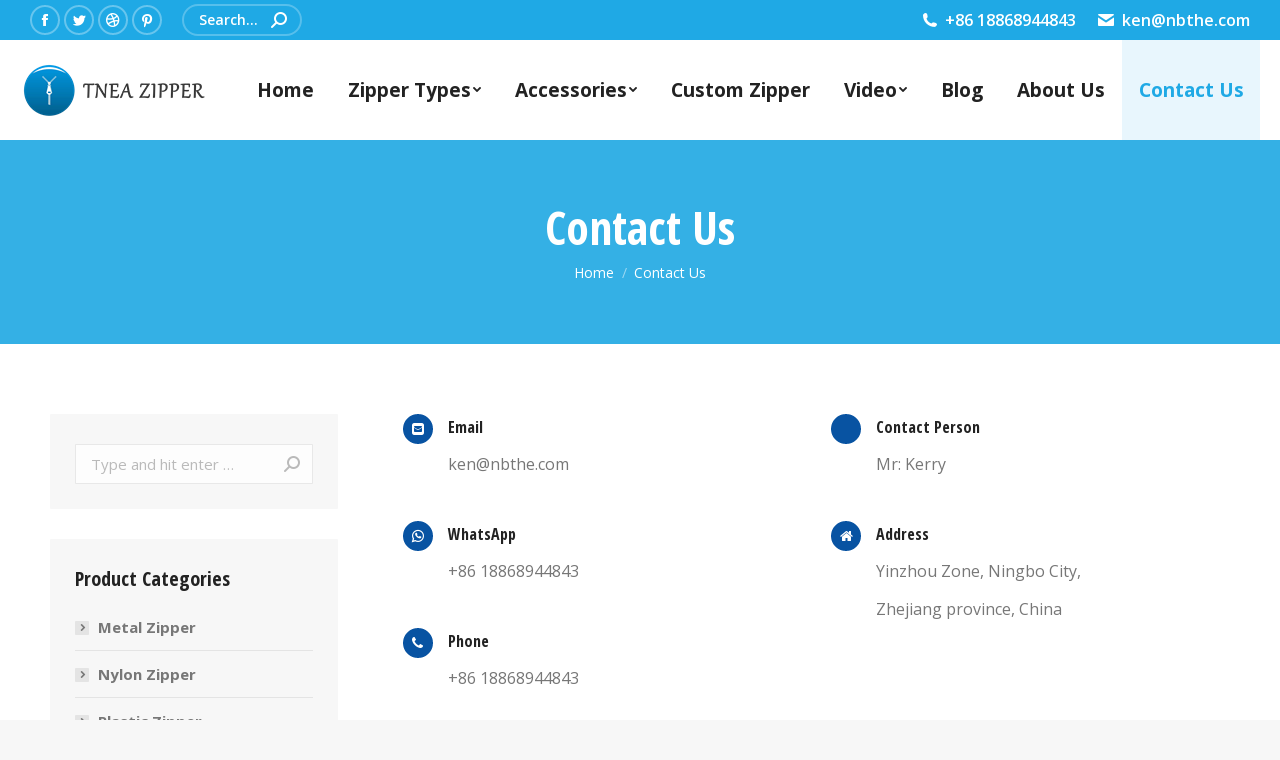

--- FILE ---
content_type: text/html; charset=UTF-8
request_url: https://www.zipper-manufacturers.com/contact-us/
body_size: 15912
content:
<!DOCTYPE html>
<!--[if !(IE 6) | !(IE 7) | !(IE 8)  ]><!-->
<html lang="en-US" class="no-js">
<!--<![endif]-->
<head>
	<meta charset="UTF-8" />
		<meta name="viewport" content="width=device-width, initial-scale=1, maximum-scale=1, user-scalable=0">
		<meta name="theme-color" content="#0853a2"/>	<link rel="profile" href="https://gmpg.org/xfn/11" />
	        <script type="text/javascript">
            if (/Android|webOS|iPhone|iPad|iPod|BlackBerry|IEMobile|Opera Mini/i.test(navigator.userAgent)) {
                var originalAddEventListener = EventTarget.prototype.addEventListener,
                    oldWidth = window.innerWidth;

                EventTarget.prototype.addEventListener = function (eventName, eventHandler, useCapture) {
                    if (eventName === "resize") {
                        originalAddEventListener.call(this, eventName, function (event) {
                            if (oldWidth === window.innerWidth) {
                                return;
                            }
                            else if (oldWidth !== window.innerWidth) {
                                oldWidth = window.innerWidth;
                            }
                            if (eventHandler.handleEvent) {
                                eventHandler.handleEvent.call(this, event);
                            }
                            else {
                                eventHandler.call(this, event);
                            };
                        }, useCapture);
                    }
                    else {
                        originalAddEventListener.call(this, eventName, eventHandler, useCapture);
                    };
                };
            };
        </script>
		<meta name='robots' content='index, follow, max-image-preview:large, max-snippet:-1, max-video-preview:-1' />

	<!-- This site is optimized with the Yoast SEO plugin v16.9 - https://yoast.com/wordpress/plugins/seo/ -->
	<title>Contact Us, Zipper Company Contact Informations, Good Quality Cheap Price</title>
	<link rel="canonical" href="https://www.zipper-manufacturers.com/contact-us/" />
	<meta property="og:locale" content="en_US" />
	<meta property="og:type" content="article" />
	<meta property="og:title" content="Contact Us, Zipper Company Contact Informations, Good Quality Cheap Price" />
	<meta property="og:url" content="https://www.zipper-manufacturers.com/contact-us/" />
	<meta property="og:site_name" content="Zipper Manufacturers, Custom Zipper Manufacturer, Wholesale Zipper Supplier, Metal, Nylon, Plastic Zipper Factory" />
	<meta property="article:modified_time" content="2023-03-20T14:29:03+00:00" />
	<meta name="twitter:card" content="summary_large_image" />
	<meta name="twitter:label1" content="Est. reading time" />
	<meta name="twitter:data1" content="1 minute" />
	<script type="application/ld+json" class="yoast-schema-graph">{"@context":"https://schema.org","@graph":[{"@type":"WebSite","@id":"https://www.zipper-manufacturers.com/#website","url":"https://www.zipper-manufacturers.com/","name":"Zipper Manufacturers, Custom Zipper Manufacturer, Wholesale Zipper Supplier, Metal, Nylon, Plastic Zipper Factory","description":"","potentialAction":[{"@type":"SearchAction","target":{"@type":"EntryPoint","urlTemplate":"https://www.zipper-manufacturers.com/?s={search_term_string}"},"query-input":"required name=search_term_string"}],"inLanguage":"en-US"},{"@type":"WebPage","@id":"https://www.zipper-manufacturers.com/contact-us/#webpage","url":"https://www.zipper-manufacturers.com/contact-us/","name":"Contact Us, Zipper Company Contact Informations, Good Quality Cheap Price","isPartOf":{"@id":"https://www.zipper-manufacturers.com/#website"},"datePublished":"2021-08-20T03:15:22+00:00","dateModified":"2023-03-20T14:29:03+00:00","breadcrumb":{"@id":"https://www.zipper-manufacturers.com/contact-us/#breadcrumb"},"inLanguage":"en-US","potentialAction":[{"@type":"ReadAction","target":["https://www.zipper-manufacturers.com/contact-us/"]}]},{"@type":"BreadcrumbList","@id":"https://www.zipper-manufacturers.com/contact-us/#breadcrumb","itemListElement":[{"@type":"ListItem","position":1,"name":"\u9996\u9875","item":"https://www.zipper-manufacturers.com/"},{"@type":"ListItem","position":2,"name":"Contact Us"}]}]}</script>
	<!-- / Yoast SEO plugin. -->


<link rel='dns-prefetch' href='//fonts.googleapis.com' />
<link rel="alternate" type="application/rss+xml" title="Zipper Manufacturers, Custom Zipper Manufacturer, Wholesale Zipper Supplier, Metal, Nylon, Plastic Zipper Factory &raquo; Feed" href="https://www.zipper-manufacturers.com/feed/" />
<link rel="alternate" type="application/rss+xml" title="Zipper Manufacturers, Custom Zipper Manufacturer, Wholesale Zipper Supplier, Metal, Nylon, Plastic Zipper Factory &raquo; Comments Feed" href="https://www.zipper-manufacturers.com/comments/feed/" />
<link rel="alternate" title="oEmbed (JSON)" type="application/json+oembed" href="https://www.zipper-manufacturers.com/wp-json/oembed/1.0/embed?url=https%3A%2F%2Fwww.zipper-manufacturers.com%2Fcontact-us%2F" />
<link rel="alternate" title="oEmbed (XML)" type="text/xml+oembed" href="https://www.zipper-manufacturers.com/wp-json/oembed/1.0/embed?url=https%3A%2F%2Fwww.zipper-manufacturers.com%2Fcontact-us%2F&#038;format=xml" />
<style id='wp-img-auto-sizes-contain-inline-css' type='text/css'>
img:is([sizes=auto i],[sizes^="auto," i]){contain-intrinsic-size:3000px 1500px}
/*# sourceURL=wp-img-auto-sizes-contain-inline-css */
</style>
<style id='wp-emoji-styles-inline-css' type='text/css'>

	img.wp-smiley, img.emoji {
		display: inline !important;
		border: none !important;
		box-shadow: none !important;
		height: 1em !important;
		width: 1em !important;
		margin: 0 0.07em !important;
		vertical-align: -0.1em !important;
		background: none !important;
		padding: 0 !important;
	}
/*# sourceURL=wp-emoji-styles-inline-css */
</style>
<style id='wp-block-library-inline-css' type='text/css'>
:root{--wp-block-synced-color:#7a00df;--wp-block-synced-color--rgb:122,0,223;--wp-bound-block-color:var(--wp-block-synced-color);--wp-editor-canvas-background:#ddd;--wp-admin-theme-color:#007cba;--wp-admin-theme-color--rgb:0,124,186;--wp-admin-theme-color-darker-10:#006ba1;--wp-admin-theme-color-darker-10--rgb:0,107,160.5;--wp-admin-theme-color-darker-20:#005a87;--wp-admin-theme-color-darker-20--rgb:0,90,135;--wp-admin-border-width-focus:2px}@media (min-resolution:192dpi){:root{--wp-admin-border-width-focus:1.5px}}.wp-element-button{cursor:pointer}:root .has-very-light-gray-background-color{background-color:#eee}:root .has-very-dark-gray-background-color{background-color:#313131}:root .has-very-light-gray-color{color:#eee}:root .has-very-dark-gray-color{color:#313131}:root .has-vivid-green-cyan-to-vivid-cyan-blue-gradient-background{background:linear-gradient(135deg,#00d084,#0693e3)}:root .has-purple-crush-gradient-background{background:linear-gradient(135deg,#34e2e4,#4721fb 50%,#ab1dfe)}:root .has-hazy-dawn-gradient-background{background:linear-gradient(135deg,#faaca8,#dad0ec)}:root .has-subdued-olive-gradient-background{background:linear-gradient(135deg,#fafae1,#67a671)}:root .has-atomic-cream-gradient-background{background:linear-gradient(135deg,#fdd79a,#004a59)}:root .has-nightshade-gradient-background{background:linear-gradient(135deg,#330968,#31cdcf)}:root .has-midnight-gradient-background{background:linear-gradient(135deg,#020381,#2874fc)}:root{--wp--preset--font-size--normal:16px;--wp--preset--font-size--huge:42px}.has-regular-font-size{font-size:1em}.has-larger-font-size{font-size:2.625em}.has-normal-font-size{font-size:var(--wp--preset--font-size--normal)}.has-huge-font-size{font-size:var(--wp--preset--font-size--huge)}.has-text-align-center{text-align:center}.has-text-align-left{text-align:left}.has-text-align-right{text-align:right}.has-fit-text{white-space:nowrap!important}#end-resizable-editor-section{display:none}.aligncenter{clear:both}.items-justified-left{justify-content:flex-start}.items-justified-center{justify-content:center}.items-justified-right{justify-content:flex-end}.items-justified-space-between{justify-content:space-between}.screen-reader-text{border:0;clip-path:inset(50%);height:1px;margin:-1px;overflow:hidden;padding:0;position:absolute;width:1px;word-wrap:normal!important}.screen-reader-text:focus{background-color:#ddd;clip-path:none;color:#444;display:block;font-size:1em;height:auto;left:5px;line-height:normal;padding:15px 23px 14px;text-decoration:none;top:5px;width:auto;z-index:100000}html :where(.has-border-color){border-style:solid}html :where([style*=border-top-color]){border-top-style:solid}html :where([style*=border-right-color]){border-right-style:solid}html :where([style*=border-bottom-color]){border-bottom-style:solid}html :where([style*=border-left-color]){border-left-style:solid}html :where([style*=border-width]){border-style:solid}html :where([style*=border-top-width]){border-top-style:solid}html :where([style*=border-right-width]){border-right-style:solid}html :where([style*=border-bottom-width]){border-bottom-style:solid}html :where([style*=border-left-width]){border-left-style:solid}html :where(img[class*=wp-image-]){height:auto;max-width:100%}:where(figure){margin:0 0 1em}html :where(.is-position-sticky){--wp-admin--admin-bar--position-offset:var(--wp-admin--admin-bar--height,0px)}@media screen and (max-width:600px){html :where(.is-position-sticky){--wp-admin--admin-bar--position-offset:0px}}

/*# sourceURL=wp-block-library-inline-css */
</style><style id='global-styles-inline-css' type='text/css'>
:root{--wp--preset--aspect-ratio--square: 1;--wp--preset--aspect-ratio--4-3: 4/3;--wp--preset--aspect-ratio--3-4: 3/4;--wp--preset--aspect-ratio--3-2: 3/2;--wp--preset--aspect-ratio--2-3: 2/3;--wp--preset--aspect-ratio--16-9: 16/9;--wp--preset--aspect-ratio--9-16: 9/16;--wp--preset--color--black: #000000;--wp--preset--color--cyan-bluish-gray: #abb8c3;--wp--preset--color--white: #FFF;--wp--preset--color--pale-pink: #f78da7;--wp--preset--color--vivid-red: #cf2e2e;--wp--preset--color--luminous-vivid-orange: #ff6900;--wp--preset--color--luminous-vivid-amber: #fcb900;--wp--preset--color--light-green-cyan: #7bdcb5;--wp--preset--color--vivid-green-cyan: #00d084;--wp--preset--color--pale-cyan-blue: #8ed1fc;--wp--preset--color--vivid-cyan-blue: #0693e3;--wp--preset--color--vivid-purple: #9b51e0;--wp--preset--color--accent: #0853a2;--wp--preset--color--dark-gray: #111;--wp--preset--color--light-gray: #767676;--wp--preset--gradient--vivid-cyan-blue-to-vivid-purple: linear-gradient(135deg,rgb(6,147,227) 0%,rgb(155,81,224) 100%);--wp--preset--gradient--light-green-cyan-to-vivid-green-cyan: linear-gradient(135deg,rgb(122,220,180) 0%,rgb(0,208,130) 100%);--wp--preset--gradient--luminous-vivid-amber-to-luminous-vivid-orange: linear-gradient(135deg,rgb(252,185,0) 0%,rgb(255,105,0) 100%);--wp--preset--gradient--luminous-vivid-orange-to-vivid-red: linear-gradient(135deg,rgb(255,105,0) 0%,rgb(207,46,46) 100%);--wp--preset--gradient--very-light-gray-to-cyan-bluish-gray: linear-gradient(135deg,rgb(238,238,238) 0%,rgb(169,184,195) 100%);--wp--preset--gradient--cool-to-warm-spectrum: linear-gradient(135deg,rgb(74,234,220) 0%,rgb(151,120,209) 20%,rgb(207,42,186) 40%,rgb(238,44,130) 60%,rgb(251,105,98) 80%,rgb(254,248,76) 100%);--wp--preset--gradient--blush-light-purple: linear-gradient(135deg,rgb(255,206,236) 0%,rgb(152,150,240) 100%);--wp--preset--gradient--blush-bordeaux: linear-gradient(135deg,rgb(254,205,165) 0%,rgb(254,45,45) 50%,rgb(107,0,62) 100%);--wp--preset--gradient--luminous-dusk: linear-gradient(135deg,rgb(255,203,112) 0%,rgb(199,81,192) 50%,rgb(65,88,208) 100%);--wp--preset--gradient--pale-ocean: linear-gradient(135deg,rgb(255,245,203) 0%,rgb(182,227,212) 50%,rgb(51,167,181) 100%);--wp--preset--gradient--electric-grass: linear-gradient(135deg,rgb(202,248,128) 0%,rgb(113,206,126) 100%);--wp--preset--gradient--midnight: linear-gradient(135deg,rgb(2,3,129) 0%,rgb(40,116,252) 100%);--wp--preset--font-size--small: 13px;--wp--preset--font-size--medium: 20px;--wp--preset--font-size--large: 36px;--wp--preset--font-size--x-large: 42px;--wp--preset--spacing--20: 0.44rem;--wp--preset--spacing--30: 0.67rem;--wp--preset--spacing--40: 1rem;--wp--preset--spacing--50: 1.5rem;--wp--preset--spacing--60: 2.25rem;--wp--preset--spacing--70: 3.38rem;--wp--preset--spacing--80: 5.06rem;--wp--preset--shadow--natural: 6px 6px 9px rgba(0, 0, 0, 0.2);--wp--preset--shadow--deep: 12px 12px 50px rgba(0, 0, 0, 0.4);--wp--preset--shadow--sharp: 6px 6px 0px rgba(0, 0, 0, 0.2);--wp--preset--shadow--outlined: 6px 6px 0px -3px rgb(255, 255, 255), 6px 6px rgb(0, 0, 0);--wp--preset--shadow--crisp: 6px 6px 0px rgb(0, 0, 0);}:where(.is-layout-flex){gap: 0.5em;}:where(.is-layout-grid){gap: 0.5em;}body .is-layout-flex{display: flex;}.is-layout-flex{flex-wrap: wrap;align-items: center;}.is-layout-flex > :is(*, div){margin: 0;}body .is-layout-grid{display: grid;}.is-layout-grid > :is(*, div){margin: 0;}:where(.wp-block-columns.is-layout-flex){gap: 2em;}:where(.wp-block-columns.is-layout-grid){gap: 2em;}:where(.wp-block-post-template.is-layout-flex){gap: 1.25em;}:where(.wp-block-post-template.is-layout-grid){gap: 1.25em;}.has-black-color{color: var(--wp--preset--color--black) !important;}.has-cyan-bluish-gray-color{color: var(--wp--preset--color--cyan-bluish-gray) !important;}.has-white-color{color: var(--wp--preset--color--white) !important;}.has-pale-pink-color{color: var(--wp--preset--color--pale-pink) !important;}.has-vivid-red-color{color: var(--wp--preset--color--vivid-red) !important;}.has-luminous-vivid-orange-color{color: var(--wp--preset--color--luminous-vivid-orange) !important;}.has-luminous-vivid-amber-color{color: var(--wp--preset--color--luminous-vivid-amber) !important;}.has-light-green-cyan-color{color: var(--wp--preset--color--light-green-cyan) !important;}.has-vivid-green-cyan-color{color: var(--wp--preset--color--vivid-green-cyan) !important;}.has-pale-cyan-blue-color{color: var(--wp--preset--color--pale-cyan-blue) !important;}.has-vivid-cyan-blue-color{color: var(--wp--preset--color--vivid-cyan-blue) !important;}.has-vivid-purple-color{color: var(--wp--preset--color--vivid-purple) !important;}.has-black-background-color{background-color: var(--wp--preset--color--black) !important;}.has-cyan-bluish-gray-background-color{background-color: var(--wp--preset--color--cyan-bluish-gray) !important;}.has-white-background-color{background-color: var(--wp--preset--color--white) !important;}.has-pale-pink-background-color{background-color: var(--wp--preset--color--pale-pink) !important;}.has-vivid-red-background-color{background-color: var(--wp--preset--color--vivid-red) !important;}.has-luminous-vivid-orange-background-color{background-color: var(--wp--preset--color--luminous-vivid-orange) !important;}.has-luminous-vivid-amber-background-color{background-color: var(--wp--preset--color--luminous-vivid-amber) !important;}.has-light-green-cyan-background-color{background-color: var(--wp--preset--color--light-green-cyan) !important;}.has-vivid-green-cyan-background-color{background-color: var(--wp--preset--color--vivid-green-cyan) !important;}.has-pale-cyan-blue-background-color{background-color: var(--wp--preset--color--pale-cyan-blue) !important;}.has-vivid-cyan-blue-background-color{background-color: var(--wp--preset--color--vivid-cyan-blue) !important;}.has-vivid-purple-background-color{background-color: var(--wp--preset--color--vivid-purple) !important;}.has-black-border-color{border-color: var(--wp--preset--color--black) !important;}.has-cyan-bluish-gray-border-color{border-color: var(--wp--preset--color--cyan-bluish-gray) !important;}.has-white-border-color{border-color: var(--wp--preset--color--white) !important;}.has-pale-pink-border-color{border-color: var(--wp--preset--color--pale-pink) !important;}.has-vivid-red-border-color{border-color: var(--wp--preset--color--vivid-red) !important;}.has-luminous-vivid-orange-border-color{border-color: var(--wp--preset--color--luminous-vivid-orange) !important;}.has-luminous-vivid-amber-border-color{border-color: var(--wp--preset--color--luminous-vivid-amber) !important;}.has-light-green-cyan-border-color{border-color: var(--wp--preset--color--light-green-cyan) !important;}.has-vivid-green-cyan-border-color{border-color: var(--wp--preset--color--vivid-green-cyan) !important;}.has-pale-cyan-blue-border-color{border-color: var(--wp--preset--color--pale-cyan-blue) !important;}.has-vivid-cyan-blue-border-color{border-color: var(--wp--preset--color--vivid-cyan-blue) !important;}.has-vivid-purple-border-color{border-color: var(--wp--preset--color--vivid-purple) !important;}.has-vivid-cyan-blue-to-vivid-purple-gradient-background{background: var(--wp--preset--gradient--vivid-cyan-blue-to-vivid-purple) !important;}.has-light-green-cyan-to-vivid-green-cyan-gradient-background{background: var(--wp--preset--gradient--light-green-cyan-to-vivid-green-cyan) !important;}.has-luminous-vivid-amber-to-luminous-vivid-orange-gradient-background{background: var(--wp--preset--gradient--luminous-vivid-amber-to-luminous-vivid-orange) !important;}.has-luminous-vivid-orange-to-vivid-red-gradient-background{background: var(--wp--preset--gradient--luminous-vivid-orange-to-vivid-red) !important;}.has-very-light-gray-to-cyan-bluish-gray-gradient-background{background: var(--wp--preset--gradient--very-light-gray-to-cyan-bluish-gray) !important;}.has-cool-to-warm-spectrum-gradient-background{background: var(--wp--preset--gradient--cool-to-warm-spectrum) !important;}.has-blush-light-purple-gradient-background{background: var(--wp--preset--gradient--blush-light-purple) !important;}.has-blush-bordeaux-gradient-background{background: var(--wp--preset--gradient--blush-bordeaux) !important;}.has-luminous-dusk-gradient-background{background: var(--wp--preset--gradient--luminous-dusk) !important;}.has-pale-ocean-gradient-background{background: var(--wp--preset--gradient--pale-ocean) !important;}.has-electric-grass-gradient-background{background: var(--wp--preset--gradient--electric-grass) !important;}.has-midnight-gradient-background{background: var(--wp--preset--gradient--midnight) !important;}.has-small-font-size{font-size: var(--wp--preset--font-size--small) !important;}.has-medium-font-size{font-size: var(--wp--preset--font-size--medium) !important;}.has-large-font-size{font-size: var(--wp--preset--font-size--large) !important;}.has-x-large-font-size{font-size: var(--wp--preset--font-size--x-large) !important;}
/*# sourceURL=global-styles-inline-css */
</style>

<style id='classic-theme-styles-inline-css' type='text/css'>
/*! This file is auto-generated */
.wp-block-button__link{color:#fff;background-color:#32373c;border-radius:9999px;box-shadow:none;text-decoration:none;padding:calc(.667em + 2px) calc(1.333em + 2px);font-size:1.125em}.wp-block-file__button{background:#32373c;color:#fff;text-decoration:none}
/*# sourceURL=/wp-includes/css/classic-themes.min.css */
</style>
<link rel='stylesheet' id='contact-form-7-css' href='https://www.zipper-manufacturers.com/wp-content/plugins/contact-form-7/includes/css/styles.css?ver=5.4.2' type='text/css' media='all' />
<link rel='stylesheet' id='the7-icomoon-font-awesome-14x14-css' href='https://www.zipper-manufacturers.com/wp-content/uploads/smile_fonts/icomoon-font-awesome-14x14/icomoon-font-awesome-14x14.css?ver=6.9' type='text/css' media='all' />
<link rel='stylesheet' id='js_composer_front-css' href='https://www.zipper-manufacturers.com/wp-content/plugins/js_composer/assets/css/js_composer.min.css?ver=6.6.0.1' type='text/css' media='all' />
<link rel='stylesheet' id='dt-web-fonts-css' href='https://fonts.googleapis.com/css?family=Roboto:400,600,700%7COpen+Sans:400,600,700%7CRoboto+Condensed:400,600,700%7COpen+Sans+Condensed:400,600,700' type='text/css' media='all' />
<link rel='stylesheet' id='dt-main-css' href='https://www.zipper-manufacturers.com/wp-content/themes/dt-the7/css/main.min.css?ver=9.15.0.1' type='text/css' media='all' />
<style id='dt-main-inline-css' type='text/css'>
body #load {
  display: block;
  height: 100%;
  overflow: hidden;
  position: fixed;
  width: 100%;
  z-index: 9901;
  opacity: 1;
  visibility: visible;
  transition: all .35s ease-out;
}
.load-wrap {
  width: 100%;
  height: 100%;
  background-position: center center;
  background-repeat: no-repeat;
  text-align: center;
}
.load-wrap > svg {
  position: absolute;
  top: 50%;
  left: 50%;
  transform: translate(-50%,-50%);
}
#load {
  background-color: #ffffff;
}
.uil-default rect:not(.bk) {
  fill: rgba(51,51,51,0.3);
}
.uil-ring > path {
  fill: rgba(51,51,51,0.3);
}
.ring-loader .circle {
  fill: rgba(51,51,51,0.3);
}
.ring-loader .moving-circle {
  fill: #333333;
}
.uil-hourglass .glass {
  stroke: #333333;
}
.uil-hourglass .sand {
  fill: rgba(51,51,51,0.3);
}
.spinner-loader .load-wrap {
  background-image: url("data:image/svg+xml,%3Csvg width='75px' height='75px' xmlns='http://www.w3.org/2000/svg' viewBox='0 0 100 100' preserveAspectRatio='xMidYMid' class='uil-default'%3E%3Crect x='0' y='0' width='100' height='100' fill='none' class='bk'%3E%3C/rect%3E%3Crect  x='46.5' y='40' width='7' height='20' rx='5' ry='5' fill='rgba%2851%2C51%2C51%2C0.3%29' transform='rotate(0 50 50) translate(0 -30)'%3E  %3Canimate attributeName='opacity' from='1' to='0' dur='1s' begin='0s' repeatCount='indefinite'/%3E%3C/rect%3E%3Crect  x='46.5' y='40' width='7' height='20' rx='5' ry='5' fill='rgba%2851%2C51%2C51%2C0.3%29' transform='rotate(30 50 50) translate(0 -30)'%3E  %3Canimate attributeName='opacity' from='1' to='0' dur='1s' begin='0.08333333333333333s' repeatCount='indefinite'/%3E%3C/rect%3E%3Crect  x='46.5' y='40' width='7' height='20' rx='5' ry='5' fill='rgba%2851%2C51%2C51%2C0.3%29' transform='rotate(60 50 50) translate(0 -30)'%3E  %3Canimate attributeName='opacity' from='1' to='0' dur='1s' begin='0.16666666666666666s' repeatCount='indefinite'/%3E%3C/rect%3E%3Crect  x='46.5' y='40' width='7' height='20' rx='5' ry='5' fill='rgba%2851%2C51%2C51%2C0.3%29' transform='rotate(90 50 50) translate(0 -30)'%3E  %3Canimate attributeName='opacity' from='1' to='0' dur='1s' begin='0.25s' repeatCount='indefinite'/%3E%3C/rect%3E%3Crect  x='46.5' y='40' width='7' height='20' rx='5' ry='5' fill='rgba%2851%2C51%2C51%2C0.3%29' transform='rotate(120 50 50) translate(0 -30)'%3E  %3Canimate attributeName='opacity' from='1' to='0' dur='1s' begin='0.3333333333333333s' repeatCount='indefinite'/%3E%3C/rect%3E%3Crect  x='46.5' y='40' width='7' height='20' rx='5' ry='5' fill='rgba%2851%2C51%2C51%2C0.3%29' transform='rotate(150 50 50) translate(0 -30)'%3E  %3Canimate attributeName='opacity' from='1' to='0' dur='1s' begin='0.4166666666666667s' repeatCount='indefinite'/%3E%3C/rect%3E%3Crect  x='46.5' y='40' width='7' height='20' rx='5' ry='5' fill='rgba%2851%2C51%2C51%2C0.3%29' transform='rotate(180 50 50) translate(0 -30)'%3E  %3Canimate attributeName='opacity' from='1' to='0' dur='1s' begin='0.5s' repeatCount='indefinite'/%3E%3C/rect%3E%3Crect  x='46.5' y='40' width='7' height='20' rx='5' ry='5' fill='rgba%2851%2C51%2C51%2C0.3%29' transform='rotate(210 50 50) translate(0 -30)'%3E  %3Canimate attributeName='opacity' from='1' to='0' dur='1s' begin='0.5833333333333334s' repeatCount='indefinite'/%3E%3C/rect%3E%3Crect  x='46.5' y='40' width='7' height='20' rx='5' ry='5' fill='rgba%2851%2C51%2C51%2C0.3%29' transform='rotate(240 50 50) translate(0 -30)'%3E  %3Canimate attributeName='opacity' from='1' to='0' dur='1s' begin='0.6666666666666666s' repeatCount='indefinite'/%3E%3C/rect%3E%3Crect  x='46.5' y='40' width='7' height='20' rx='5' ry='5' fill='rgba%2851%2C51%2C51%2C0.3%29' transform='rotate(270 50 50) translate(0 -30)'%3E  %3Canimate attributeName='opacity' from='1' to='0' dur='1s' begin='0.75s' repeatCount='indefinite'/%3E%3C/rect%3E%3Crect  x='46.5' y='40' width='7' height='20' rx='5' ry='5' fill='rgba%2851%2C51%2C51%2C0.3%29' transform='rotate(300 50 50) translate(0 -30)'%3E  %3Canimate attributeName='opacity' from='1' to='0' dur='1s' begin='0.8333333333333334s' repeatCount='indefinite'/%3E%3C/rect%3E%3Crect  x='46.5' y='40' width='7' height='20' rx='5' ry='5' fill='rgba%2851%2C51%2C51%2C0.3%29' transform='rotate(330 50 50) translate(0 -30)'%3E  %3Canimate attributeName='opacity' from='1' to='0' dur='1s' begin='0.9166666666666666s' repeatCount='indefinite'/%3E%3C/rect%3E%3C/svg%3E");
}
.ring-loader .load-wrap {
  background-image: url("data:image/svg+xml,%3Csvg xmlns='http://www.w3.org/2000/svg' viewBox='0 0 32 32' width='72' height='72' fill='rgba%2851%2C51%2C51%2C0.3%29'%3E   %3Cpath opacity='.25' d='M16 0 A16 16 0 0 0 16 32 A16 16 0 0 0 16 0 M16 4 A12 12 0 0 1 16 28 A12 12 0 0 1 16 4'/%3E   %3Cpath d='M16 0 A16 16 0 0 1 32 16 L28 16 A12 12 0 0 0 16 4z'%3E     %3CanimateTransform attributeName='transform' type='rotate' from='0 16 16' to='360 16 16' dur='0.8s' repeatCount='indefinite' /%3E   %3C/path%3E %3C/svg%3E");
}
.hourglass-loader .load-wrap {
  background-image: url("data:image/svg+xml,%3Csvg xmlns='http://www.w3.org/2000/svg' viewBox='0 0 32 32' width='72' height='72' fill='rgba%2851%2C51%2C51%2C0.3%29'%3E   %3Cpath transform='translate(2)' d='M0 12 V20 H4 V12z'%3E      %3Canimate attributeName='d' values='M0 12 V20 H4 V12z; M0 4 V28 H4 V4z; M0 12 V20 H4 V12z; M0 12 V20 H4 V12z' dur='1.2s' repeatCount='indefinite' begin='0' keytimes='0;.2;.5;1' keySplines='0.2 0.2 0.4 0.8;0.2 0.6 0.4 0.8;0.2 0.8 0.4 0.8' calcMode='spline'  /%3E   %3C/path%3E   %3Cpath transform='translate(8)' d='M0 12 V20 H4 V12z'%3E     %3Canimate attributeName='d' values='M0 12 V20 H4 V12z; M0 4 V28 H4 V4z; M0 12 V20 H4 V12z; M0 12 V20 H4 V12z' dur='1.2s' repeatCount='indefinite' begin='0.2' keytimes='0;.2;.5;1' keySplines='0.2 0.2 0.4 0.8;0.2 0.6 0.4 0.8;0.2 0.8 0.4 0.8' calcMode='spline'  /%3E   %3C/path%3E   %3Cpath transform='translate(14)' d='M0 12 V20 H4 V12z'%3E     %3Canimate attributeName='d' values='M0 12 V20 H4 V12z; M0 4 V28 H4 V4z; M0 12 V20 H4 V12z; M0 12 V20 H4 V12z' dur='1.2s' repeatCount='indefinite' begin='0.4' keytimes='0;.2;.5;1' keySplines='0.2 0.2 0.4 0.8;0.2 0.6 0.4 0.8;0.2 0.8 0.4 0.8' calcMode='spline' /%3E   %3C/path%3E   %3Cpath transform='translate(20)' d='M0 12 V20 H4 V12z'%3E     %3Canimate attributeName='d' values='M0 12 V20 H4 V12z; M0 4 V28 H4 V4z; M0 12 V20 H4 V12z; M0 12 V20 H4 V12z' dur='1.2s' repeatCount='indefinite' begin='0.6' keytimes='0;.2;.5;1' keySplines='0.2 0.2 0.4 0.8;0.2 0.6 0.4 0.8;0.2 0.8 0.4 0.8' calcMode='spline' /%3E   %3C/path%3E   %3Cpath transform='translate(26)' d='M0 12 V20 H4 V12z'%3E     %3Canimate attributeName='d' values='M0 12 V20 H4 V12z; M0 4 V28 H4 V4z; M0 12 V20 H4 V12z; M0 12 V20 H4 V12z' dur='1.2s' repeatCount='indefinite' begin='0.8' keytimes='0;.2;.5;1' keySplines='0.2 0.2 0.4 0.8;0.2 0.6 0.4 0.8;0.2 0.8 0.4 0.8' calcMode='spline' /%3E   %3C/path%3E %3C/svg%3E");
}

/*# sourceURL=dt-main-inline-css */
</style>
<link rel='stylesheet' id='the7-font-css' href='https://www.zipper-manufacturers.com/wp-content/themes/dt-the7/fonts/icomoon-the7-font/icomoon-the7-font.min.css?ver=9.15.0.1' type='text/css' media='all' />
<link rel='stylesheet' id='the7-awesome-fonts-css' href='https://www.zipper-manufacturers.com/wp-content/themes/dt-the7/fonts/FontAwesome/css/all.min.css?ver=9.15.0.1' type='text/css' media='all' />
<link rel='stylesheet' id='the7-custom-scrollbar-css' href='https://www.zipper-manufacturers.com/wp-content/themes/dt-the7/lib/custom-scrollbar/custom-scrollbar.min.css?ver=9.15.0.1' type='text/css' media='all' />
<link rel='stylesheet' id='the7-wpbakery-css' href='https://www.zipper-manufacturers.com/wp-content/themes/dt-the7/css/wpbakery.min.css?ver=9.15.0.1' type='text/css' media='all' />
<link rel='stylesheet' id='the7-css-vars-css' href='https://www.zipper-manufacturers.com/wp-content/uploads/the7-css/css-vars.css?ver=1f6e4ea81d6c' type='text/css' media='all' />
<link rel='stylesheet' id='dt-custom-css' href='https://www.zipper-manufacturers.com/wp-content/uploads/the7-css/custom.css?ver=1f6e4ea81d6c' type='text/css' media='all' />
<link rel='stylesheet' id='dt-media-css' href='https://www.zipper-manufacturers.com/wp-content/uploads/the7-css/media.css?ver=1f6e4ea81d6c' type='text/css' media='all' />
<link rel='stylesheet' id='the7-mega-menu-css' href='https://www.zipper-manufacturers.com/wp-content/uploads/the7-css/mega-menu.css?ver=1f6e4ea81d6c' type='text/css' media='all' />
<link rel='stylesheet' id='the7-elements-css' href='https://www.zipper-manufacturers.com/wp-content/uploads/the7-css/post-type-dynamic.css?ver=1f6e4ea81d6c' type='text/css' media='all' />
<link rel='stylesheet' id='style-css' href='https://www.zipper-manufacturers.com/wp-content/themes/dt-the7/style.css?ver=9.15.0.1' type='text/css' media='all' />
<link rel='stylesheet' id='ultimate-vc-addons-style-css' href='https://www.zipper-manufacturers.com/wp-content/plugins/Ultimate_VC_Addons/assets/min-css/style.min.css?ver=3.19.11' type='text/css' media='all' />
<link rel='stylesheet' id='ultimate-vc-addons-animate-css' href='https://www.zipper-manufacturers.com/wp-content/plugins/Ultimate_VC_Addons/assets/min-css/animate.min.css?ver=3.19.11' type='text/css' media='all' />
<link rel='stylesheet' id='ultimate-vc-addons-info-box-style-css' href='https://www.zipper-manufacturers.com/wp-content/plugins/Ultimate_VC_Addons/assets/min-css/info-box.min.css?ver=3.19.11' type='text/css' media='all' />
<script type="text/javascript" src="https://www.zipper-manufacturers.com/wp-includes/js/jquery/jquery.min.js?ver=3.7.1" id="jquery-core-js"></script>
<script type="text/javascript" src="https://www.zipper-manufacturers.com/wp-includes/js/jquery/jquery-migrate.min.js?ver=3.4.1" id="jquery-migrate-js"></script>
<script type="text/javascript" id="dt-above-fold-js-extra">
/* <![CDATA[ */
var dtLocal = {"themeUrl":"https://www.zipper-manufacturers.com/wp-content/themes/dt-the7","passText":"To view this protected post, enter the password below:","moreButtonText":{"loading":"Loading...","loadMore":"Load more"},"postID":"15309","ajaxurl":"https://www.zipper-manufacturers.com/wp-admin/admin-ajax.php","REST":{"baseUrl":"https://www.zipper-manufacturers.com/wp-json/the7/v1","endpoints":{"sendMail":"/send-mail"}},"contactMessages":{"required":"One or more fields have an error. Please check and try again.","terms":"Please accept the privacy policy.","fillTheCaptchaError":"Please, fill the captcha."},"captchaSiteKey":"","ajaxNonce":"bd6b2a268f","pageData":{"type":"page","template":"page","layout":null},"themeSettings":{"smoothScroll":"off","lazyLoading":false,"accentColor":{"mode":"solid","color":"#0853a2"},"desktopHeader":{"height":100},"ToggleCaptionEnabled":"disabled","ToggleCaption":"Navigation","floatingHeader":{"showAfter":160,"showMenu":true,"height":70,"logo":{"showLogo":true,"html":"\u003Cimg class=\" preload-me\" src=\"https://www.zipper-manufacturers.com/wp-content/uploads/2022/02/Zipper-Logo-60.png\" srcset=\"https://www.zipper-manufacturers.com/wp-content/uploads/2022/02/Zipper-Logo-60.png 196w, https://www.zipper-manufacturers.com/wp-content/uploads/2022/02/Zipper-Logo-60.png 196w\" width=\"196\" height=\"60\"   sizes=\"196px\" alt=\"Zipper Manufacturers, Custom Zipper Manufacturer, Wholesale Zipper Supplier, Metal, Nylon, Plastic Zipper Factory\" /\u003E","url":"https://www.zipper-manufacturers.com/"}},"topLine":{"floatingTopLine":{"logo":{"showLogo":false,"html":""}}},"mobileHeader":{"firstSwitchPoint":1150,"secondSwitchPoint":992,"firstSwitchPointHeight":70,"secondSwitchPointHeight":70,"mobileToggleCaptionEnabled":"disabled","mobileToggleCaption":"Menu"},"stickyMobileHeaderFirstSwitch":{"logo":{"html":"\u003Cimg class=\" preload-me\" src=\"https://www.zipper-manufacturers.com/wp-content/uploads/2022/02/Zipper-Logo-60.png\" srcset=\"https://www.zipper-manufacturers.com/wp-content/uploads/2022/02/Zipper-Logo-60.png 196w, https://www.zipper-manufacturers.com/wp-content/uploads/2022/02/Zipper-Logo-60.png 196w\" width=\"196\" height=\"60\"   sizes=\"196px\" alt=\"Zipper Manufacturers, Custom Zipper Manufacturer, Wholesale Zipper Supplier, Metal, Nylon, Plastic Zipper Factory\" /\u003E"}},"stickyMobileHeaderSecondSwitch":{"logo":{"html":"\u003Cimg class=\" preload-me\" src=\"https://www.zipper-manufacturers.com/wp-content/uploads/2022/02/Zipper-Logo-60.png\" srcset=\"https://www.zipper-manufacturers.com/wp-content/uploads/2022/02/Zipper-Logo-60.png 196w, https://www.zipper-manufacturers.com/wp-content/uploads/2022/02/Zipper-Logo-60.png 196w\" width=\"196\" height=\"60\"   sizes=\"196px\" alt=\"Zipper Manufacturers, Custom Zipper Manufacturer, Wholesale Zipper Supplier, Metal, Nylon, Plastic Zipper Factory\" /\u003E"}},"content":{"textColor":"#777777","headerColor":"#222222"},"sidebar":{"switchPoint":990},"boxedWidth":"1280px","stripes":{"stripe1":{"textColor":"#787d85","headerColor":"#3b3f4a"},"stripe2":{"textColor":"#8b9199","headerColor":"#ffffff"},"stripe3":{"textColor":"#ffffff","headerColor":"#ffffff"}}},"VCMobileScreenWidth":"768"};
var dtShare = {"shareButtonText":{"facebook":"Share on Facebook","twitter":"Tweet","pinterest":"Pin it","linkedin":"Share on Linkedin","whatsapp":"Share on Whatsapp"},"overlayOpacity":"80"};
//# sourceURL=dt-above-fold-js-extra
/* ]]> */
</script>
<script type="text/javascript" src="https://www.zipper-manufacturers.com/wp-content/themes/dt-the7/js/above-the-fold.min.js?ver=9.15.0.1" id="dt-above-fold-js"></script>
<script type="text/javascript" src="https://www.zipper-manufacturers.com/wp-content/plugins/Ultimate_VC_Addons/assets/min-js/ultimate-params.min.js?ver=3.19.11" id="ultimate-vc-addons-params-js"></script>
<script type="text/javascript" src="https://www.zipper-manufacturers.com/wp-content/plugins/Ultimate_VC_Addons/assets/min-js/jquery-appear.min.js?ver=3.19.11" id="ultimate-vc-addons-appear-js"></script>
<script type="text/javascript" src="https://www.zipper-manufacturers.com/wp-content/plugins/Ultimate_VC_Addons/assets/min-js/custom.min.js?ver=3.19.11" id="ultimate-vc-addons-custom-js"></script>
<link rel="https://api.w.org/" href="https://www.zipper-manufacturers.com/wp-json/" /><link rel="alternate" title="JSON" type="application/json" href="https://www.zipper-manufacturers.com/wp-json/wp/v2/pages/15309" /><link rel="EditURI" type="application/rsd+xml" title="RSD" href="https://www.zipper-manufacturers.com/xmlrpc.php?rsd" />
<meta name="generator" content="WordPress 6.9" />
<link rel='shortlink' href='https://www.zipper-manufacturers.com/?p=15309' />
<meta name="generator" content="Powered by WPBakery Page Builder - drag and drop page builder for WordPress."/>
<meta name="generator" content="Powered by Slider Revolution 6.5.5 - responsive, Mobile-Friendly Slider Plugin for WordPress with comfortable drag and drop interface." />
<script type="text/javascript" id="the7-loader-script">
document.addEventListener("DOMContentLoaded", function(event) { 
	var load = document.getElementById("load");
	if(!load.classList.contains('loader-removed')){
		var removeLoading = setTimeout(function() {
			load.className += " loader-removed";
		}, 300);
	}
});
</script>
		<link rel="icon" href="https://www.zipper-manufacturers.com/wp-content/uploads/2022/02/Zipper-Logo-32x32-1.png" type="image/png" sizes="16x16"/><link rel="icon" href="https://www.zipper-manufacturers.com/wp-content/uploads/2022/02/Zipper-Logo-32x32-1.png" type="image/png" sizes="32x32"/><link rel="apple-touch-icon" href="https://www.zipper-manufacturers.com/wp-content/uploads/2022/02/Zipper-Logo-60x60-1.png"><link rel="apple-touch-icon" sizes="76x76" href="https://www.zipper-manufacturers.com/wp-content/uploads/2022/02/Zipper-Logo-60x60-1.png"><link rel="apple-touch-icon" sizes="120x120" href="https://www.zipper-manufacturers.com/wp-content/uploads/2022/02/Zipper-Logo-60x60-1.png"><link rel="apple-touch-icon" sizes="152x152" href="https://www.zipper-manufacturers.com/wp-content/uploads/2022/02/Zipper-Logo-60x60-1.png"><script type="text/javascript">function setREVStartSize(e){
			//window.requestAnimationFrame(function() {				 
				window.RSIW = window.RSIW===undefined ? window.innerWidth : window.RSIW;	
				window.RSIH = window.RSIH===undefined ? window.innerHeight : window.RSIH;	
				try {								
					var pw = document.getElementById(e.c).parentNode.offsetWidth,
						newh;
					pw = pw===0 || isNaN(pw) ? window.RSIW : pw;
					e.tabw = e.tabw===undefined ? 0 : parseInt(e.tabw);
					e.thumbw = e.thumbw===undefined ? 0 : parseInt(e.thumbw);
					e.tabh = e.tabh===undefined ? 0 : parseInt(e.tabh);
					e.thumbh = e.thumbh===undefined ? 0 : parseInt(e.thumbh);
					e.tabhide = e.tabhide===undefined ? 0 : parseInt(e.tabhide);
					e.thumbhide = e.thumbhide===undefined ? 0 : parseInt(e.thumbhide);
					e.mh = e.mh===undefined || e.mh=="" || e.mh==="auto" ? 0 : parseInt(e.mh,0);		
					if(e.layout==="fullscreen" || e.l==="fullscreen") 						
						newh = Math.max(e.mh,window.RSIH);					
					else{					
						e.gw = Array.isArray(e.gw) ? e.gw : [e.gw];
						for (var i in e.rl) if (e.gw[i]===undefined || e.gw[i]===0) e.gw[i] = e.gw[i-1];					
						e.gh = e.el===undefined || e.el==="" || (Array.isArray(e.el) && e.el.length==0)? e.gh : e.el;
						e.gh = Array.isArray(e.gh) ? e.gh : [e.gh];
						for (var i in e.rl) if (e.gh[i]===undefined || e.gh[i]===0) e.gh[i] = e.gh[i-1];
											
						var nl = new Array(e.rl.length),
							ix = 0,						
							sl;					
						e.tabw = e.tabhide>=pw ? 0 : e.tabw;
						e.thumbw = e.thumbhide>=pw ? 0 : e.thumbw;
						e.tabh = e.tabhide>=pw ? 0 : e.tabh;
						e.thumbh = e.thumbhide>=pw ? 0 : e.thumbh;					
						for (var i in e.rl) nl[i] = e.rl[i]<window.RSIW ? 0 : e.rl[i];
						sl = nl[0];									
						for (var i in nl) if (sl>nl[i] && nl[i]>0) { sl = nl[i]; ix=i;}															
						var m = pw>(e.gw[ix]+e.tabw+e.thumbw) ? 1 : (pw-(e.tabw+e.thumbw)) / (e.gw[ix]);					
						newh =  (e.gh[ix] * m) + (e.tabh + e.thumbh);
					}
					var el = document.getElementById(e.c);
					if (el!==null && el) el.style.height = newh+"px";					
					el = document.getElementById(e.c+"_wrapper");
					if (el!==null && el) {
						el.style.height = newh+"px";
						el.style.display = "block";
					}
				} catch(e){
					console.log("Failure at Presize of Slider:" + e)
				}					   
			//});
		  };</script>
<noscript><style> .wpb_animate_when_almost_visible { opacity: 1; }</style></noscript><style id='the7-custom-inline-css' type='text/css'>
.alignfull {
  margin-top: calc(2 * 1rem);
  margin-right: 0;
  margin-bottom: calc(2 * 1rem);
  margin-left: 0;
  max-width: 100%;
}

.wp-block-image.alignfull img {
  width: 100vw;
  margin-left: auto;
  margin-right: auto;
}

</style>
<link rel='stylesheet' id='rs-plugin-settings-css' href='https://www.zipper-manufacturers.com/wp-content/plugins/revslider/public/assets/css/rs6.css?ver=6.5.5' type='text/css' media='all' />
<style id='rs-plugin-settings-inline-css' type='text/css'>
#rs-demo-id {}
/*# sourceURL=rs-plugin-settings-inline-css */
</style>
</head>
<body data-rsssl=1 id="the7-body" class="wp-singular page-template-default page page-id-15309 wp-embed-responsive wp-theme-dt-the7 the7-core-ver-2.5.7.1 boxed-layout dt-responsive-on right-mobile-menu-close-icon ouside-menu-close-icon mobile-hamburger-close-bg-enable mobile-hamburger-close-bg-hover-enable  fade-medium-mobile-menu-close-icon fade-medium-menu-close-icon srcset-enabled btn-flat custom-btn-color custom-btn-hover-color phantom-sticky phantom-shadow-decoration phantom-main-logo-on sticky-mobile-header top-header first-switch-logo-left first-switch-menu-right second-switch-logo-left second-switch-menu-right right-mobile-menu layzr-loading-on popup-message-style dt-fa-compatibility the7-ver-9.15.0.1 wpb-js-composer js-comp-ver-6.6.0.1 vc_responsive">
<!-- The7 9.15.0.1 -->
<div id="load" class="hourglass-loader">
	<div class="load-wrap"></div>
</div>
<div id="page" class="boxed">
	<a class="skip-link screen-reader-text" href="#content">Skip to content</a>

<div class="masthead inline-header justify widgets full-height full-width shadow-mobile-header-decoration medium-mobile-menu-icon mobile-menu-icon-bg-on mobile-menu-icon-hover-bg-on dt-parent-menu-clickable show-sub-menu-on-hover show-device-logo show-mobile-logo"  role="banner">

	<div class="top-bar top-bar-line-hide">
	<div class="top-bar-bg" ></div>
	<div class="left-widgets mini-widgets"><div class="soc-ico show-on-desktop hide-on-first-switch hide-on-second-switch disabled-bg custom-border border-on hover-custom-bg hover-disabled-border  hover-border-off"><a title="Facebook page opens in new window" href="/" target="_blank" class="facebook"><span class="soc-font-icon"></span><span class="screen-reader-text">Facebook page opens in new window</span></a><a title="Twitter page opens in new window" href="/" target="_blank" class="twitter"><span class="soc-font-icon"></span><span class="screen-reader-text">Twitter page opens in new window</span></a><a title="Dribbble page opens in new window" href="/" target="_blank" class="dribbble"><span class="soc-font-icon"></span><span class="screen-reader-text">Dribbble page opens in new window</span></a><a title="Pinterest page opens in new window" href="/" target="_blank" class="pinterest"><span class="soc-font-icon"></span><span class="screen-reader-text">Pinterest page opens in new window</span></a></div><div class="mini-search show-on-desktop in-menu-first-switch in-menu-second-switch animate-search-width custom-icon"><form class="searchform mini-widget-searchform" role="search" method="get" action="https://www.zipper-manufacturers.com/">

	<div class="screen-reader-text">Search:</div>

	
		<input type="text" class="field searchform-s" name="s" value="" placeholder="Search..." title="Search form"/>
		<a href="" class="search-icon"><i class="the7-mw-icon-search-bold"></i></a>

			<input type="submit" class="assistive-text searchsubmit" value="Go!"/>
</form>
</div></div><div class="right-widgets mini-widgets"><span class="mini-contacts phone show-on-desktop in-menu-first-switch in-menu-second-switch"><i class="fa-fw the7-mw-icon-phone-bold"></i>+86 18868944843</span><span class="mini-contacts email show-on-desktop near-logo-first-switch near-logo-second-switch"><i class="fa-fw the7-mw-icon-mail-bold"></i>ken@nbthe.com</span></div></div>

	<header class="header-bar">

		<div class="branding">
	<div id="site-title" class="assistive-text">Zipper Manufacturers, Custom Zipper Manufacturer, Wholesale Zipper Supplier, Metal, Nylon, Plastic Zipper Factory</div>
	<div id="site-description" class="assistive-text"></div>
	<a class="same-logo" href="https://www.zipper-manufacturers.com/"><img class=" preload-me" src="https://www.zipper-manufacturers.com/wp-content/uploads/2022/02/Zipper-Logo-60.png" srcset="https://www.zipper-manufacturers.com/wp-content/uploads/2022/02/Zipper-Logo-60.png 196w, https://www.zipper-manufacturers.com/wp-content/uploads/2022/02/Zipper-Logo-60.png 196w" width="196" height="60"   sizes="196px" alt="Zipper Manufacturers, Custom Zipper Manufacturer, Wholesale Zipper Supplier, Metal, Nylon, Plastic Zipper Factory" /><img class="mobile-logo preload-me" src="https://www.zipper-manufacturers.com/wp-content/uploads/2022/02/Zipper-Logo-60.png" srcset="https://www.zipper-manufacturers.com/wp-content/uploads/2022/02/Zipper-Logo-60.png 196w, https://www.zipper-manufacturers.com/wp-content/uploads/2022/02/Zipper-Logo-60.png 196w" width="196" height="60"   sizes="196px" alt="Zipper Manufacturers, Custom Zipper Manufacturer, Wholesale Zipper Supplier, Metal, Nylon, Plastic Zipper Factory" /></a></div>

		<ul id="primary-menu" class="main-nav bg-outline-decoration hover-bg-decoration active-bg-decoration level-arrows-on outside-item-remove-margin" role="menubar"><li class="menu-item menu-item-type-post_type menu-item-object-page menu-item-home menu-item-15283 first" role="presentation"><a href='https://www.zipper-manufacturers.com/' data-level='1' role="menuitem"><span class="menu-item-text"><span class="menu-text">Home</span></span></a></li> <li class="menu-item menu-item-type-post_type menu-item-object-page menu-item-has-children menu-item-15362 has-children" role="presentation"><a href='https://www.zipper-manufacturers.com/products/' data-level='1' role="menuitem"><span class="menu-item-text"><span class="menu-text">Zipper Types</span></span></a><ul class="sub-nav hover-style-bg level-arrows-on" role="menubar"><li class="menu-item menu-item-type-post_type menu-item-object-page menu-item-15363 first" role="presentation"><a href='https://www.zipper-manufacturers.com/products/' class=' mega-menu-img mega-menu-img-left' data-level='2' role="menuitem"><img class="preload-me lazy-load" src="data:image/svg+xml,%3Csvg%20xmlns%3D&#39;http%3A%2F%2Fwww.w3.org%2F2000%2Fsvg&#39;%20viewBox%3D&#39;0%200%2050%2050&#39;%2F%3E" data-src="https://www.zipper-manufacturers.com/wp-content/uploads/2022/02/All-zipper-50x50.jpg" data-srcset="https://www.zipper-manufacturers.com/wp-content/uploads/2022/02/All-zipper-50x50.jpg 50w, https://www.zipper-manufacturers.com/wp-content/uploads/2022/02/All-zipper.jpg 60w" alt="Menu icon" width="50" height="50"  style="border-radius: 0px;margin: 0px 6px 0px 0px;" /><span class="menu-item-text"><span class="menu-text">All Zipper</span></span></a></li> <li class="menu-item menu-item-type-post_type menu-item-object-page menu-item-15350" role="presentation"><a href='https://www.zipper-manufacturers.com/metal-zipper/' class=' mega-menu-img mega-menu-img-left' data-level='2' role="menuitem"><img class="preload-me lazy-load" src="data:image/svg+xml,%3Csvg%20xmlns%3D&#39;http%3A%2F%2Fwww.w3.org%2F2000%2Fsvg&#39;%20viewBox%3D&#39;0%200%2050%2050&#39;%2F%3E" data-src="https://www.zipper-manufacturers.com/wp-content/uploads/2022/02/Metal-Zipper-50x50.jpg" data-srcset="https://www.zipper-manufacturers.com/wp-content/uploads/2022/02/Metal-Zipper-50x50.jpg 50w, https://www.zipper-manufacturers.com/wp-content/uploads/2022/02/Metal-Zipper.jpg 60w" alt="Menu icon" width="50" height="50"  style="border-radius: 0px;margin: 0px 6px 0px 0px;" /><span class="menu-item-text"><span class="menu-text">Metal Zipper</span></span></a></li> <li class="menu-item menu-item-type-post_type menu-item-object-page menu-item-15352" role="presentation"><a href='https://www.zipper-manufacturers.com/plastic-zipper/' class=' mega-menu-img mega-menu-img-left' data-level='2' role="menuitem"><img class="preload-me lazy-load" src="data:image/svg+xml,%3Csvg%20xmlns%3D&#39;http%3A%2F%2Fwww.w3.org%2F2000%2Fsvg&#39;%20viewBox%3D&#39;0%200%2050%2050&#39;%2F%3E" data-src="https://www.zipper-manufacturers.com/wp-content/uploads/2022/02/Plastic-Zipper-50x50.jpg" data-srcset="https://www.zipper-manufacturers.com/wp-content/uploads/2022/02/Plastic-Zipper-50x50.jpg 50w, https://www.zipper-manufacturers.com/wp-content/uploads/2022/02/Plastic-Zipper.jpg 60w" alt="Menu icon" width="50" height="50"  style="border-radius: 0px;margin: 0px 6px 0px 0px;" /><span class="menu-item-text"><span class="menu-text">Plastic Zipper</span></span></a></li> <li class="menu-item menu-item-type-post_type menu-item-object-page menu-item-15353" role="presentation"><a href='https://www.zipper-manufacturers.com/invisible-zipper/' class=' mega-menu-img mega-menu-img-left' data-level='2' role="menuitem"><img class="preload-me lazy-load" src="data:image/svg+xml,%3Csvg%20xmlns%3D&#39;http%3A%2F%2Fwww.w3.org%2F2000%2Fsvg&#39;%20viewBox%3D&#39;0%200%2050%2050&#39;%2F%3E" data-src="https://www.zipper-manufacturers.com/wp-content/uploads/2022/02/Invisible-Zipper-50x50.jpg" data-srcset="https://www.zipper-manufacturers.com/wp-content/uploads/2022/02/Invisible-Zipper-50x50.jpg 50w, https://www.zipper-manufacturers.com/wp-content/uploads/2022/02/Invisible-Zipper.jpg 60w" alt="Menu icon" width="50" height="50"  style="border-radius: 0px;margin: 0px 6px 0px 0px;" /><span class="menu-item-text"><span class="menu-text">Invisible Zipper</span></span></a></li> <li class="menu-item menu-item-type-post_type menu-item-object-page menu-item-15354" role="presentation"><a href='https://www.zipper-manufacturers.com/waterproof-zipper/' class=' mega-menu-img mega-menu-img-left' data-level='2' role="menuitem"><img class="preload-me lazy-load" src="data:image/svg+xml,%3Csvg%20xmlns%3D&#39;http%3A%2F%2Fwww.w3.org%2F2000%2Fsvg&#39;%20viewBox%3D&#39;0%200%2050%2050&#39;%2F%3E" data-src="https://www.zipper-manufacturers.com/wp-content/uploads/2022/02/Waterproof-Zipper-50x50.jpg" data-srcset="https://www.zipper-manufacturers.com/wp-content/uploads/2022/02/Waterproof-Zipper-50x50.jpg 50w, https://www.zipper-manufacturers.com/wp-content/uploads/2022/02/Waterproof-Zipper.jpg 60w" alt="Menu icon" width="50" height="50"  style="border-radius: 0px;margin: 0px 6px 0px 0px;" /><span class="menu-item-text"><span class="menu-text">Waterproof Zipper</span></span></a></li> <li class="menu-item menu-item-type-post_type menu-item-object-page menu-item-15355" role="presentation"><a href='https://www.zipper-manufacturers.com/two-way-zipper/' class=' mega-menu-img mega-menu-img-left' data-level='2' role="menuitem"><img class="preload-me lazy-load" src="data:image/svg+xml,%3Csvg%20xmlns%3D&#39;http%3A%2F%2Fwww.w3.org%2F2000%2Fsvg&#39;%20viewBox%3D&#39;0%200%2050%2050&#39;%2F%3E" data-src="https://www.zipper-manufacturers.com/wp-content/uploads/2022/02/Two-Way-Zipper-50x50.jpg" data-srcset="https://www.zipper-manufacturers.com/wp-content/uploads/2022/02/Two-Way-Zipper-50x50.jpg 50w, https://www.zipper-manufacturers.com/wp-content/uploads/2022/02/Two-Way-Zipper.jpg 60w" alt="Menu icon" width="50" height="50"  style="border-radius: 0px;margin: 0px 6px 0px 0px;" /><span class="menu-item-text"><span class="menu-text">Two Way Zipper</span></span></a></li> <li class="menu-item menu-item-type-post_type menu-item-object-page menu-item-15351" role="presentation"><a href='https://www.zipper-manufacturers.com/nylon-zipper/' class=' mega-menu-img mega-menu-img-left' data-level='2' role="menuitem"><img class="preload-me lazy-load" src="data:image/svg+xml,%3Csvg%20xmlns%3D&#39;http%3A%2F%2Fwww.w3.org%2F2000%2Fsvg&#39;%20viewBox%3D&#39;0%200%2050%2050&#39;%2F%3E" data-src="https://www.zipper-manufacturers.com/wp-content/uploads/2022/02/Nylon-Zipper-50x50.jpg" data-srcset="https://www.zipper-manufacturers.com/wp-content/uploads/2022/02/Nylon-Zipper-50x50.jpg 50w, https://www.zipper-manufacturers.com/wp-content/uploads/2022/02/Nylon-Zipper.jpg 60w" alt="Menu icon" width="50" height="50"  style="border-radius: 0px;margin: 0px 6px 0px 0px;" /><span class="menu-item-text"><span class="menu-text">Nylon Zipper</span></span></a></li> <li class="menu-item menu-item-type-post_type menu-item-object-page menu-item-15356" role="presentation"><a href='https://www.zipper-manufacturers.com/zipper-slider/' class=' mega-menu-img mega-menu-img-left' data-level='2' role="menuitem"><img class="preload-me lazy-load" src="data:image/svg+xml,%3Csvg%20xmlns%3D&#39;http%3A%2F%2Fwww.w3.org%2F2000%2Fsvg&#39;%20viewBox%3D&#39;0%200%2050%2050&#39;%2F%3E" data-src="https://www.zipper-manufacturers.com/wp-content/uploads/2022/02/Zipper-Slider-50x50.jpg" data-srcset="https://www.zipper-manufacturers.com/wp-content/uploads/2022/02/Zipper-Slider-50x50.jpg 50w, https://www.zipper-manufacturers.com/wp-content/uploads/2022/02/Zipper-Slider.jpg 60w" alt="Menu icon" width="50" height="50"  style="border-radius: 0px;margin: 0px 6px 0px 0px;" /><span class="menu-item-text"><span class="menu-text">Zipper Slider</span></span></a></li> <li class="menu-item menu-item-type-post_type menu-item-object-page menu-item-15357" role="presentation"><a href='https://www.zipper-manufacturers.com/zipper-puller/' class=' mega-menu-img mega-menu-img-left' data-level='2' role="menuitem"><img class="preload-me lazy-load" src="data:image/svg+xml,%3Csvg%20xmlns%3D&#39;http%3A%2F%2Fwww.w3.org%2F2000%2Fsvg&#39;%20viewBox%3D&#39;0%200%2050%2050&#39;%2F%3E" data-src="https://www.zipper-manufacturers.com/wp-content/uploads/2022/02/Zipper-Puller-50x50.jpg" data-srcset="https://www.zipper-manufacturers.com/wp-content/uploads/2022/02/Zipper-Puller-50x50.jpg 50w, https://www.zipper-manufacturers.com/wp-content/uploads/2022/02/Zipper-Puller.jpg 60w" alt="Menu icon" width="50" height="50"  style="border-radius: 0px;margin: 0px 6px 0px 0px;" /><span class="menu-item-text"><span class="menu-text">Zipper Puller</span></span></a></li> </ul></li> <li class="menu-item menu-item-type-post_type menu-item-object-page menu-item-has-children menu-item-15359 has-children" role="presentation"><a href='https://www.zipper-manufacturers.com/accessories/' data-level='1' role="menuitem"><span class="menu-item-text"><span class="menu-text">Accessories</span></span></a><ul class="sub-nav hover-style-bg level-arrows-on" role="menubar"><li class="menu-item menu-item-type-post_type menu-item-object-page menu-item-15360 first" role="presentation"><a href='https://www.zipper-manufacturers.com/accessories/' class=' mega-menu-img mega-menu-img-left' data-level='2' role="menuitem"><img class="preload-me lazy-load" src="data:image/svg+xml,%3Csvg%20xmlns%3D&#39;http%3A%2F%2Fwww.w3.org%2F2000%2Fsvg&#39;%20viewBox%3D&#39;0%200%2050%2050&#39;%2F%3E" data-src="https://www.zipper-manufacturers.com/wp-content/uploads/2022/02/All-Accessories-50x50.jpg" data-srcset="https://www.zipper-manufacturers.com/wp-content/uploads/2022/02/All-Accessories-50x50.jpg 50w, https://www.zipper-manufacturers.com/wp-content/uploads/2022/02/All-Accessories.jpg 60w" alt="Menu icon" width="50" height="50"  style="border-radius: 0px;margin: 0px 6px 0px 0px;" /><span class="menu-item-text"><span class="menu-text">All Accessories</span></span></a></li> <li class="menu-item menu-item-type-post_type menu-item-object-page menu-item-15358" role="presentation"><a href='https://www.zipper-manufacturers.com/buttons/' class=' mega-menu-img mega-menu-img-left' data-level='2' role="menuitem"><img class="preload-me lazy-load" src="data:image/svg+xml,%3Csvg%20xmlns%3D&#39;http%3A%2F%2Fwww.w3.org%2F2000%2Fsvg&#39;%20viewBox%3D&#39;0%200%2050%2050&#39;%2F%3E" data-src="https://www.zipper-manufacturers.com/wp-content/uploads/2022/02/Button-50x50.jpg" data-srcset="https://www.zipper-manufacturers.com/wp-content/uploads/2022/02/Button-50x50.jpg 50w, https://www.zipper-manufacturers.com/wp-content/uploads/2022/02/Button.jpg 60w" alt="Menu icon" width="50" height="50"  style="border-radius: 0px;margin: 0px 6px 0px 0px;" /><span class="menu-item-text"><span class="menu-text">Buttons</span></span></a></li> </ul></li> <li class="menu-item menu-item-type-post_type menu-item-object-page menu-item-15304" role="presentation"><a href='https://www.zipper-manufacturers.com/custom-zipper/' data-level='1' role="menuitem"><span class="menu-item-text"><span class="menu-text">Custom Zipper</span></span></a></li> <li class="menu-item menu-item-type-post_type menu-item-object-page menu-item-has-children menu-item-15305 has-children" role="presentation"><a href='https://www.zipper-manufacturers.com/video/' data-level='1' role="menuitem"><span class="menu-item-text"><span class="menu-text">Video</span></span></a><ul class="sub-nav hover-style-bg level-arrows-on" role="menubar"><li class="menu-item menu-item-type-post_type menu-item-object-page menu-item-17361 first" role="presentation"><a href='https://www.zipper-manufacturers.com/video/' data-level='2' role="menuitem"><span class="menu-item-text"><span class="menu-text">All Video</span></span></a></li> <li class="menu-item menu-item-type-post_type menu-item-object-page menu-item-17360" role="presentation"><a href='https://www.zipper-manufacturers.com/metal-zipper-video/' data-level='2' role="menuitem"><span class="menu-item-text"><span class="menu-text">Metal Zipper Video</span></span></a></li> <li class="menu-item menu-item-type-post_type menu-item-object-page menu-item-17359" role="presentation"><a href='https://www.zipper-manufacturers.com/plastic-zipper-video/' data-level='2' role="menuitem"><span class="menu-item-text"><span class="menu-text">Plastic Zipper Video</span></span></a></li> </ul></li> <li class="menu-item menu-item-type-post_type menu-item-object-page menu-item-15307" role="presentation"><a href='https://www.zipper-manufacturers.com/blog/' data-level='1' role="menuitem"><span class="menu-item-text"><span class="menu-text">Blog</span></span></a></li> <li class="menu-item menu-item-type-post_type menu-item-object-page menu-item-15313" role="presentation"><a href='https://www.zipper-manufacturers.com/about-us/' data-level='1' role="menuitem"><span class="menu-item-text"><span class="menu-text">About Us</span></span></a></li> <li class="menu-item menu-item-type-post_type menu-item-object-page current-menu-item page_item page-item-15309 current_page_item menu-item-15312 act" role="presentation"><a href='https://www.zipper-manufacturers.com/contact-us/' data-level='1' role="menuitem"><span class="menu-item-text"><span class="menu-text">Contact Us</span></span></a></li> </ul>
		
	</header>

</div>
<div class="dt-mobile-header mobile-menu-show-divider">
	<div class="dt-close-mobile-menu-icon"><div class="close-line-wrap"><span class="close-line"></span><span class="close-line"></span><span class="close-line"></span></div></div>	<ul id="mobile-menu" class="mobile-main-nav" role="menubar">
		<li class="menu-item menu-item-type-post_type menu-item-object-page menu-item-home menu-item-15283 first" role="presentation"><a href='https://www.zipper-manufacturers.com/' data-level='1' role="menuitem"><span class="menu-item-text"><span class="menu-text">Home</span></span></a></li> <li class="menu-item menu-item-type-post_type menu-item-object-page menu-item-has-children menu-item-15362 has-children" role="presentation"><a href='https://www.zipper-manufacturers.com/products/' data-level='1' role="menuitem"><span class="menu-item-text"><span class="menu-text">Zipper Types</span></span></a><ul class="sub-nav hover-style-bg level-arrows-on" role="menubar"><li class="menu-item menu-item-type-post_type menu-item-object-page menu-item-15363 first" role="presentation"><a href='https://www.zipper-manufacturers.com/products/' class=' mega-menu-img mega-menu-img-left' data-level='2' role="menuitem"><img class="preload-me lazy-load" src="data:image/svg+xml,%3Csvg%20xmlns%3D&#39;http%3A%2F%2Fwww.w3.org%2F2000%2Fsvg&#39;%20viewBox%3D&#39;0%200%2050%2050&#39;%2F%3E" data-src="https://www.zipper-manufacturers.com/wp-content/uploads/2022/02/All-zipper-50x50.jpg" data-srcset="https://www.zipper-manufacturers.com/wp-content/uploads/2022/02/All-zipper-50x50.jpg 50w, https://www.zipper-manufacturers.com/wp-content/uploads/2022/02/All-zipper.jpg 60w" alt="Menu icon" width="50" height="50"  style="border-radius: 0px;margin: 0px 6px 0px 0px;" /><span class="menu-item-text"><span class="menu-text">All Zipper</span></span></a></li> <li class="menu-item menu-item-type-post_type menu-item-object-page menu-item-15350" role="presentation"><a href='https://www.zipper-manufacturers.com/metal-zipper/' class=' mega-menu-img mega-menu-img-left' data-level='2' role="menuitem"><img class="preload-me lazy-load" src="data:image/svg+xml,%3Csvg%20xmlns%3D&#39;http%3A%2F%2Fwww.w3.org%2F2000%2Fsvg&#39;%20viewBox%3D&#39;0%200%2050%2050&#39;%2F%3E" data-src="https://www.zipper-manufacturers.com/wp-content/uploads/2022/02/Metal-Zipper-50x50.jpg" data-srcset="https://www.zipper-manufacturers.com/wp-content/uploads/2022/02/Metal-Zipper-50x50.jpg 50w, https://www.zipper-manufacturers.com/wp-content/uploads/2022/02/Metal-Zipper.jpg 60w" alt="Menu icon" width="50" height="50"  style="border-radius: 0px;margin: 0px 6px 0px 0px;" /><span class="menu-item-text"><span class="menu-text">Metal Zipper</span></span></a></li> <li class="menu-item menu-item-type-post_type menu-item-object-page menu-item-15352" role="presentation"><a href='https://www.zipper-manufacturers.com/plastic-zipper/' class=' mega-menu-img mega-menu-img-left' data-level='2' role="menuitem"><img class="preload-me lazy-load" src="data:image/svg+xml,%3Csvg%20xmlns%3D&#39;http%3A%2F%2Fwww.w3.org%2F2000%2Fsvg&#39;%20viewBox%3D&#39;0%200%2050%2050&#39;%2F%3E" data-src="https://www.zipper-manufacturers.com/wp-content/uploads/2022/02/Plastic-Zipper-50x50.jpg" data-srcset="https://www.zipper-manufacturers.com/wp-content/uploads/2022/02/Plastic-Zipper-50x50.jpg 50w, https://www.zipper-manufacturers.com/wp-content/uploads/2022/02/Plastic-Zipper.jpg 60w" alt="Menu icon" width="50" height="50"  style="border-radius: 0px;margin: 0px 6px 0px 0px;" /><span class="menu-item-text"><span class="menu-text">Plastic Zipper</span></span></a></li> <li class="menu-item menu-item-type-post_type menu-item-object-page menu-item-15353" role="presentation"><a href='https://www.zipper-manufacturers.com/invisible-zipper/' class=' mega-menu-img mega-menu-img-left' data-level='2' role="menuitem"><img class="preload-me lazy-load" src="data:image/svg+xml,%3Csvg%20xmlns%3D&#39;http%3A%2F%2Fwww.w3.org%2F2000%2Fsvg&#39;%20viewBox%3D&#39;0%200%2050%2050&#39;%2F%3E" data-src="https://www.zipper-manufacturers.com/wp-content/uploads/2022/02/Invisible-Zipper-50x50.jpg" data-srcset="https://www.zipper-manufacturers.com/wp-content/uploads/2022/02/Invisible-Zipper-50x50.jpg 50w, https://www.zipper-manufacturers.com/wp-content/uploads/2022/02/Invisible-Zipper.jpg 60w" alt="Menu icon" width="50" height="50"  style="border-radius: 0px;margin: 0px 6px 0px 0px;" /><span class="menu-item-text"><span class="menu-text">Invisible Zipper</span></span></a></li> <li class="menu-item menu-item-type-post_type menu-item-object-page menu-item-15354" role="presentation"><a href='https://www.zipper-manufacturers.com/waterproof-zipper/' class=' mega-menu-img mega-menu-img-left' data-level='2' role="menuitem"><img class="preload-me lazy-load" src="data:image/svg+xml,%3Csvg%20xmlns%3D&#39;http%3A%2F%2Fwww.w3.org%2F2000%2Fsvg&#39;%20viewBox%3D&#39;0%200%2050%2050&#39;%2F%3E" data-src="https://www.zipper-manufacturers.com/wp-content/uploads/2022/02/Waterproof-Zipper-50x50.jpg" data-srcset="https://www.zipper-manufacturers.com/wp-content/uploads/2022/02/Waterproof-Zipper-50x50.jpg 50w, https://www.zipper-manufacturers.com/wp-content/uploads/2022/02/Waterproof-Zipper.jpg 60w" alt="Menu icon" width="50" height="50"  style="border-radius: 0px;margin: 0px 6px 0px 0px;" /><span class="menu-item-text"><span class="menu-text">Waterproof Zipper</span></span></a></li> <li class="menu-item menu-item-type-post_type menu-item-object-page menu-item-15355" role="presentation"><a href='https://www.zipper-manufacturers.com/two-way-zipper/' class=' mega-menu-img mega-menu-img-left' data-level='2' role="menuitem"><img class="preload-me lazy-load" src="data:image/svg+xml,%3Csvg%20xmlns%3D&#39;http%3A%2F%2Fwww.w3.org%2F2000%2Fsvg&#39;%20viewBox%3D&#39;0%200%2050%2050&#39;%2F%3E" data-src="https://www.zipper-manufacturers.com/wp-content/uploads/2022/02/Two-Way-Zipper-50x50.jpg" data-srcset="https://www.zipper-manufacturers.com/wp-content/uploads/2022/02/Two-Way-Zipper-50x50.jpg 50w, https://www.zipper-manufacturers.com/wp-content/uploads/2022/02/Two-Way-Zipper.jpg 60w" alt="Menu icon" width="50" height="50"  style="border-radius: 0px;margin: 0px 6px 0px 0px;" /><span class="menu-item-text"><span class="menu-text">Two Way Zipper</span></span></a></li> <li class="menu-item menu-item-type-post_type menu-item-object-page menu-item-15351" role="presentation"><a href='https://www.zipper-manufacturers.com/nylon-zipper/' class=' mega-menu-img mega-menu-img-left' data-level='2' role="menuitem"><img class="preload-me lazy-load" src="data:image/svg+xml,%3Csvg%20xmlns%3D&#39;http%3A%2F%2Fwww.w3.org%2F2000%2Fsvg&#39;%20viewBox%3D&#39;0%200%2050%2050&#39;%2F%3E" data-src="https://www.zipper-manufacturers.com/wp-content/uploads/2022/02/Nylon-Zipper-50x50.jpg" data-srcset="https://www.zipper-manufacturers.com/wp-content/uploads/2022/02/Nylon-Zipper-50x50.jpg 50w, https://www.zipper-manufacturers.com/wp-content/uploads/2022/02/Nylon-Zipper.jpg 60w" alt="Menu icon" width="50" height="50"  style="border-radius: 0px;margin: 0px 6px 0px 0px;" /><span class="menu-item-text"><span class="menu-text">Nylon Zipper</span></span></a></li> <li class="menu-item menu-item-type-post_type menu-item-object-page menu-item-15356" role="presentation"><a href='https://www.zipper-manufacturers.com/zipper-slider/' class=' mega-menu-img mega-menu-img-left' data-level='2' role="menuitem"><img class="preload-me lazy-load" src="data:image/svg+xml,%3Csvg%20xmlns%3D&#39;http%3A%2F%2Fwww.w3.org%2F2000%2Fsvg&#39;%20viewBox%3D&#39;0%200%2050%2050&#39;%2F%3E" data-src="https://www.zipper-manufacturers.com/wp-content/uploads/2022/02/Zipper-Slider-50x50.jpg" data-srcset="https://www.zipper-manufacturers.com/wp-content/uploads/2022/02/Zipper-Slider-50x50.jpg 50w, https://www.zipper-manufacturers.com/wp-content/uploads/2022/02/Zipper-Slider.jpg 60w" alt="Menu icon" width="50" height="50"  style="border-radius: 0px;margin: 0px 6px 0px 0px;" /><span class="menu-item-text"><span class="menu-text">Zipper Slider</span></span></a></li> <li class="menu-item menu-item-type-post_type menu-item-object-page menu-item-15357" role="presentation"><a href='https://www.zipper-manufacturers.com/zipper-puller/' class=' mega-menu-img mega-menu-img-left' data-level='2' role="menuitem"><img class="preload-me lazy-load" src="data:image/svg+xml,%3Csvg%20xmlns%3D&#39;http%3A%2F%2Fwww.w3.org%2F2000%2Fsvg&#39;%20viewBox%3D&#39;0%200%2050%2050&#39;%2F%3E" data-src="https://www.zipper-manufacturers.com/wp-content/uploads/2022/02/Zipper-Puller-50x50.jpg" data-srcset="https://www.zipper-manufacturers.com/wp-content/uploads/2022/02/Zipper-Puller-50x50.jpg 50w, https://www.zipper-manufacturers.com/wp-content/uploads/2022/02/Zipper-Puller.jpg 60w" alt="Menu icon" width="50" height="50"  style="border-radius: 0px;margin: 0px 6px 0px 0px;" /><span class="menu-item-text"><span class="menu-text">Zipper Puller</span></span></a></li> </ul></li> <li class="menu-item menu-item-type-post_type menu-item-object-page menu-item-has-children menu-item-15359 has-children" role="presentation"><a href='https://www.zipper-manufacturers.com/accessories/' data-level='1' role="menuitem"><span class="menu-item-text"><span class="menu-text">Accessories</span></span></a><ul class="sub-nav hover-style-bg level-arrows-on" role="menubar"><li class="menu-item menu-item-type-post_type menu-item-object-page menu-item-15360 first" role="presentation"><a href='https://www.zipper-manufacturers.com/accessories/' class=' mega-menu-img mega-menu-img-left' data-level='2' role="menuitem"><img class="preload-me lazy-load" src="data:image/svg+xml,%3Csvg%20xmlns%3D&#39;http%3A%2F%2Fwww.w3.org%2F2000%2Fsvg&#39;%20viewBox%3D&#39;0%200%2050%2050&#39;%2F%3E" data-src="https://www.zipper-manufacturers.com/wp-content/uploads/2022/02/All-Accessories-50x50.jpg" data-srcset="https://www.zipper-manufacturers.com/wp-content/uploads/2022/02/All-Accessories-50x50.jpg 50w, https://www.zipper-manufacturers.com/wp-content/uploads/2022/02/All-Accessories.jpg 60w" alt="Menu icon" width="50" height="50"  style="border-radius: 0px;margin: 0px 6px 0px 0px;" /><span class="menu-item-text"><span class="menu-text">All Accessories</span></span></a></li> <li class="menu-item menu-item-type-post_type menu-item-object-page menu-item-15358" role="presentation"><a href='https://www.zipper-manufacturers.com/buttons/' class=' mega-menu-img mega-menu-img-left' data-level='2' role="menuitem"><img class="preload-me lazy-load" src="data:image/svg+xml,%3Csvg%20xmlns%3D&#39;http%3A%2F%2Fwww.w3.org%2F2000%2Fsvg&#39;%20viewBox%3D&#39;0%200%2050%2050&#39;%2F%3E" data-src="https://www.zipper-manufacturers.com/wp-content/uploads/2022/02/Button-50x50.jpg" data-srcset="https://www.zipper-manufacturers.com/wp-content/uploads/2022/02/Button-50x50.jpg 50w, https://www.zipper-manufacturers.com/wp-content/uploads/2022/02/Button.jpg 60w" alt="Menu icon" width="50" height="50"  style="border-radius: 0px;margin: 0px 6px 0px 0px;" /><span class="menu-item-text"><span class="menu-text">Buttons</span></span></a></li> </ul></li> <li class="menu-item menu-item-type-post_type menu-item-object-page menu-item-15304" role="presentation"><a href='https://www.zipper-manufacturers.com/custom-zipper/' data-level='1' role="menuitem"><span class="menu-item-text"><span class="menu-text">Custom Zipper</span></span></a></li> <li class="menu-item menu-item-type-post_type menu-item-object-page menu-item-has-children menu-item-15305 has-children" role="presentation"><a href='https://www.zipper-manufacturers.com/video/' data-level='1' role="menuitem"><span class="menu-item-text"><span class="menu-text">Video</span></span></a><ul class="sub-nav hover-style-bg level-arrows-on" role="menubar"><li class="menu-item menu-item-type-post_type menu-item-object-page menu-item-17361 first" role="presentation"><a href='https://www.zipper-manufacturers.com/video/' data-level='2' role="menuitem"><span class="menu-item-text"><span class="menu-text">All Video</span></span></a></li> <li class="menu-item menu-item-type-post_type menu-item-object-page menu-item-17360" role="presentation"><a href='https://www.zipper-manufacturers.com/metal-zipper-video/' data-level='2' role="menuitem"><span class="menu-item-text"><span class="menu-text">Metal Zipper Video</span></span></a></li> <li class="menu-item menu-item-type-post_type menu-item-object-page menu-item-17359" role="presentation"><a href='https://www.zipper-manufacturers.com/plastic-zipper-video/' data-level='2' role="menuitem"><span class="menu-item-text"><span class="menu-text">Plastic Zipper Video</span></span></a></li> </ul></li> <li class="menu-item menu-item-type-post_type menu-item-object-page menu-item-15307" role="presentation"><a href='https://www.zipper-manufacturers.com/blog/' data-level='1' role="menuitem"><span class="menu-item-text"><span class="menu-text">Blog</span></span></a></li> <li class="menu-item menu-item-type-post_type menu-item-object-page menu-item-15313" role="presentation"><a href='https://www.zipper-manufacturers.com/about-us/' data-level='1' role="menuitem"><span class="menu-item-text"><span class="menu-text">About Us</span></span></a></li> <li class="menu-item menu-item-type-post_type menu-item-object-page current-menu-item page_item page-item-15309 current_page_item menu-item-15312 act" role="presentation"><a href='https://www.zipper-manufacturers.com/contact-us/' data-level='1' role="menuitem"><span class="menu-item-text"><span class="menu-text">Contact Us</span></span></a></li> 	</ul>
	<div class='mobile-mini-widgets-in-menu'></div>
</div>

		<div class="page-title title-center solid-bg breadcrumbs-mobile-off page-title-responsive-enabled">
			<div class="wf-wrap">

				<div class="page-title-head hgroup"><h1 >Contact Us</h1></div><div class="page-title-breadcrumbs"><div class="assistive-text">You are here:</div><ol class="breadcrumbs text-small" itemscope itemtype="https://schema.org/BreadcrumbList"><li itemprop="itemListElement" itemscope itemtype="https://schema.org/ListItem"><a itemprop="item" href="https://www.zipper-manufacturers.com/" title=""><span itemprop="name">Home</span></a><meta itemprop="position" content="1" /></li><li class="current" itemprop="itemListElement" itemscope itemtype="https://schema.org/ListItem"><span itemprop="name">Contact Us</span><meta itemprop="position" content="2" /></li></ol></div>			</div>
		</div>

		

<div id="main" class="sidebar-left sidebar-divider-off">

	
	<div class="main-gradient"></div>
	<div class="wf-wrap">
	<div class="wf-container-main">

	


	<div id="content" class="content" role="main">

		<div class="vc_row wpb_row vc_row-fluid"><div class="wpb_column vc_column_container vc_col-sm-6"><div class="vc_column-inner"><div class="wpb_wrapper"><div class="aio-icon-component   accent-icon-bg style_1"><div id="Info-box-wrap-6893" class="aio-icon-box left-icon" style=""  ><div class="aio-icon-left"><div class="ult-just-icon-wrapper  "><div class="align-icon" style="text-align:center;">
<div class="aio-icon advanced "  style="color:#ffffff;background:#ffffff;border-style:;border-color:#333333;border-width:1px;width:30px;height:30px;line-height:30px;border-radius:500px;font-size:14px;display:inline-block;">
	<i class="icomoon-font-awesome-14x14-envelope-square"></i>
</div></div></div></div><div class="aio-ibd-block"><div class="aio-icon-header" ><h3 class="aio-icon-title ult-responsive"  data-ultimate-target='#Info-box-wrap-6893 .aio-icon-title'  data-responsive-json-new='{"font-size":"desktop:16px;","line-height":"desktop:26px;"}'  style="font-weight:bold;">Email</h3></div> <!-- header --><div class="aio-icon-description ult-responsive"  data-ultimate-target='#Info-box-wrap-6893 .aio-icon-description'  data-responsive-json-new='{"font-size":"","line-height":""}'  style="">ken@nbthe.com</div> <!-- description --></div> <!-- aio-ibd-block --></div> <!-- aio-icon-box --></div> <!-- aio-icon-component --><div class="aio-icon-component   accent-icon-bg style_1"><div id="Info-box-wrap-9202" class="aio-icon-box left-icon" style=""  ><div class="aio-icon-left"><div class="ult-just-icon-wrapper  "><div class="align-icon" style="text-align:center;">
<div class="aio-icon advanced "  style="color:#ffffff;background:#ffffff;border-style:;border-color:#333333;border-width:1px;width:30px;height:30px;line-height:30px;border-radius:500px;font-size:14px;display:inline-block;">
	<i class="icomoon-the7-font-whatsapp"></i>
</div></div></div></div><div class="aio-ibd-block"><div class="aio-icon-header" ><h3 class="aio-icon-title ult-responsive"  data-ultimate-target='#Info-box-wrap-9202 .aio-icon-title'  data-responsive-json-new='{"font-size":"desktop:16px;","line-height":"desktop:26px;"}'  style="font-weight:bold;">WhatsApp</h3></div> <!-- header --><div class="aio-icon-description ult-responsive"  data-ultimate-target='#Info-box-wrap-9202 .aio-icon-description'  data-responsive-json-new='{"font-size":"","line-height":""}'  style="">+86 18868944843</div> <!-- description --></div> <!-- aio-ibd-block --></div> <!-- aio-icon-box --></div> <!-- aio-icon-component --><div class="aio-icon-component   accent-icon-bg style_1"><div id="Info-box-wrap-4163" class="aio-icon-box left-icon" style=""  ><div class="aio-icon-left"><div class="ult-just-icon-wrapper  "><div class="align-icon" style="text-align:center;">
<div class="aio-icon advanced "  style="color:#ffffff;background:#ffffff;border-style:;border-color:#333333;border-width:1px;width:30px;height:30px;line-height:30px;border-radius:500px;font-size:14px;display:inline-block;">
	<i class="icomoon-font-awesome-14x14-phone"></i>
</div></div></div></div><div class="aio-ibd-block"><div class="aio-icon-header" ><h3 class="aio-icon-title ult-responsive"  data-ultimate-target='#Info-box-wrap-4163 .aio-icon-title'  data-responsive-json-new='{"font-size":"desktop:16px;","line-height":"desktop:26px;"}'  style="font-weight:bold;">Phone</h3></div> <!-- header --><div class="aio-icon-description ult-responsive"  data-ultimate-target='#Info-box-wrap-4163 .aio-icon-description'  data-responsive-json-new='{"font-size":"","line-height":""}'  style="">+86 18868944843</div> <!-- description --></div> <!-- aio-ibd-block --></div> <!-- aio-icon-box --></div> <!-- aio-icon-component --></div></div></div><div class="wpb_column vc_column_container vc_col-sm-6"><div class="vc_column-inner"><div class="wpb_wrapper"><div class="aio-icon-component   accent-icon-bg style_1"><div id="Info-box-wrap-2603" class="aio-icon-box left-icon" style=""  ><div class="aio-icon-left"><div class="ult-just-icon-wrapper  "><div class="align-icon" style="text-align:center;">
<div class="aio-icon advanced "  style="color:#ffffff;background:#ffffff;border-style:;border-color:#333333;border-width:1px;width:30px;height:30px;line-height:30px;border-radius:500px;font-size:14px;display:inline-block;">
	<i class="Defaults-user"></i>
</div></div></div></div><div class="aio-ibd-block"><div class="aio-icon-header" ><h3 class="aio-icon-title ult-responsive"  data-ultimate-target='#Info-box-wrap-2603 .aio-icon-title'  data-responsive-json-new='{"font-size":"desktop:16px;","line-height":"desktop:26px;"}'  style="font-weight:bold;">Contact Person</h3></div> <!-- header --><div class="aio-icon-description ult-responsive"  data-ultimate-target='#Info-box-wrap-2603 .aio-icon-description'  data-responsive-json-new='{"font-size":"","line-height":""}'  style="">Mr: Kerry</div> <!-- description --></div> <!-- aio-ibd-block --></div> <!-- aio-icon-box --></div> <!-- aio-icon-component --><div class="aio-icon-component   accent-icon-bg style_1"><div id="Info-box-wrap-5782" class="aio-icon-box left-icon" style=""  ><div class="aio-icon-left"><div class="ult-just-icon-wrapper  "><div class="align-icon" style="text-align:center;">
<div class="aio-icon advanced "  style="color:#ffffff;background:#ffffff;border-style:;border-color:#333333;border-width:1px;width:30px;height:30px;line-height:30px;border-radius:500px;font-size:14px;display:inline-block;">
	<i class="icomoon-font-awesome-14x14-home"></i>
</div></div></div></div><div class="aio-ibd-block"><div class="aio-icon-header" ><h3 class="aio-icon-title ult-responsive"  data-ultimate-target='#Info-box-wrap-5782 .aio-icon-title'  data-responsive-json-new='{"font-size":"desktop:16px;","line-height":"desktop:26px;"}'  style="font-weight:bold;">Address</h3></div> <!-- header --><div class="aio-icon-description ult-responsive"  data-ultimate-target='#Info-box-wrap-5782 .aio-icon-description'  data-responsive-json-new='{"font-size":"","line-height":""}'  style="">Yinzhou Zone, Ningbo City,</p>
<p>Zhejiang province, China</div> <!-- description --></div> <!-- aio-ibd-block --></div> <!-- aio-icon-box --></div> <!-- aio-icon-component --></div></div></div></div>

	</div><!-- #content -->

	
	<aside id="sidebar" class="sidebar bg-under-widget">
		<div class="sidebar-content widget-divider-off">
			<section id="search-2" class="widget widget_search">	<form class="searchform" role="search" method="get" action="https://www.zipper-manufacturers.com/">
		<label for="the7-search" class="screen-reader-text">Search:</label>
		<input type="text" id="the7-search" class="field searchform-s" name="s" value="" placeholder="Type and hit enter &hellip;" />
		<input type="submit" class="assistive-text searchsubmit" value="Go!" />
		<a href="" class="submit"></a>
	</form>
</section><section id="presscore-custom-menu-one-5" class="widget widget_presscore-custom-menu-one"><div class="widget-title">Product Categories</div><ul class="custom-menu dividers-on enable-bold show-arrow"><li class="menu-item menu-item-type-post_type menu-item-object-page menu-item-15341 first"><a href="https://www.zipper-manufacturers.com/metal-zipper/">Metal Zipper</a></li><li class="menu-item menu-item-type-post_type menu-item-object-page menu-item-15342"><a href="https://www.zipper-manufacturers.com/nylon-zipper/">Nylon Zipper</a></li><li class="menu-item menu-item-type-post_type menu-item-object-page menu-item-15343"><a href="https://www.zipper-manufacturers.com/plastic-zipper/">Plastic Zipper</a></li><li class="menu-item menu-item-type-post_type menu-item-object-page menu-item-15344"><a href="https://www.zipper-manufacturers.com/invisible-zipper/">Invisible Zipper</a></li><li class="menu-item menu-item-type-post_type menu-item-object-page menu-item-15345"><a href="https://www.zipper-manufacturers.com/waterproof-zipper/">Waterproof Zipper</a></li><li class="menu-item menu-item-type-post_type menu-item-object-page menu-item-15346"><a href="https://www.zipper-manufacturers.com/two-way-zipper/">Two Way Zipper</a></li><li class="menu-item menu-item-type-post_type menu-item-object-page menu-item-15347"><a href="https://www.zipper-manufacturers.com/zipper-slider/">Zipper Slider</a></li><li class="menu-item menu-item-type-post_type menu-item-object-page menu-item-15348"><a href="https://www.zipper-manufacturers.com/zipper-puller/">Zipper Puller</a></li><li class="menu-item menu-item-type-post_type menu-item-object-page menu-item-15349"><a href="https://www.zipper-manufacturers.com/buttons/">Buttons</a></li></ul></section><section id="presscore-blog-posts-6" class="widget widget_presscore-blog-posts"><div class="widget-title">New Post</div><ul class="recent-posts round-images"><li><article class="post-format-standard"><div class="mini-post-img"><a class="alignleft post-rollover layzr-bg" href="https://www.zipper-manufacturers.com/beyond-the-surface-invisible-zippers-in-theatre-costumes/" aria-label="Post image"><img class="preload-me lazy-load" src="data:image/svg+xml,%3Csvg%20xmlns%3D&#39;http%3A%2F%2Fwww.w3.org%2F2000%2Fsvg&#39;%20viewBox%3D&#39;0%200%2040%2040&#39;%2F%3E" data-src="https://www.zipper-manufacturers.com/wp-content/uploads/2022/01/Garment-accessories-close-end-invisible-zipper-1-40x40.png" data-srcset="https://www.zipper-manufacturers.com/wp-content/uploads/2022/01/Garment-accessories-close-end-invisible-zipper-1-40x40.png 40w, https://www.zipper-manufacturers.com/wp-content/uploads/2022/01/Garment-accessories-close-end-invisible-zipper-1-80x80.png 80w" width="40" height="40"  alt="" /></a></div><div class="post-content"><a href="https://www.zipper-manufacturers.com/beyond-the-surface-invisible-zippers-in-theatre-costumes/">Beyond the Surface: Invisible Zippers in Theatre Costumes</a><br /><time datetime="2024-08-25T14:52:14+08:00">2024年8月25日</time></div></article></li><li><article class="post-format-standard"><div class="mini-post-img"><a class="alignleft post-rollover layzr-bg" href="https://www.zipper-manufacturers.com/innovations-in-waterproof-zippers-unleashing-performance/" aria-label="Post image"><img class="preload-me lazy-load" src="data:image/svg+xml,%3Csvg%20xmlns%3D&#39;http%3A%2F%2Fwww.w3.org%2F2000%2Fsvg&#39;%20viewBox%3D&#39;0%200%2040%2040&#39;%2F%3E" data-src="https://www.zipper-manufacturers.com/wp-content/uploads/2022/01/Wholesale-special-high-quality-waterproof-zipper-1-40x40.gif" data-srcset="https://www.zipper-manufacturers.com/wp-content/uploads/2022/01/Wholesale-special-high-quality-waterproof-zipper-1-40x40.gif 40w, https://www.zipper-manufacturers.com/wp-content/uploads/2022/01/Wholesale-special-high-quality-waterproof-zipper-1-80x80.gif 80w" width="40" height="40"  alt="" /></a></div><div class="post-content"><a href="https://www.zipper-manufacturers.com/innovations-in-waterproof-zippers-unleashing-performance/">Innovations in Waterproof Zippers: Unleashing Performance</a><br /><time datetime="2024-06-22T14:59:06+08:00">2024年6月22日</time></div></article></li><li><article class="post-format-standard"><div class="mini-post-img"><a class="alignleft post-rollover layzr-bg" href="https://www.zipper-manufacturers.com/the-ultimate-guide-to-selecting-waterproof-zippers/" aria-label="Post image"><img class="preload-me lazy-load" src="data:image/svg+xml,%3Csvg%20xmlns%3D&#39;http%3A%2F%2Fwww.w3.org%2F2000%2Fsvg&#39;%20viewBox%3D&#39;0%200%2040%2040&#39;%2F%3E" data-src="https://www.zipper-manufacturers.com/wp-content/uploads/2022/01/Wholesale-special-high-quality-waterproof-zipper-4-e1641913811291-40x40.jpg" data-srcset="https://www.zipper-manufacturers.com/wp-content/uploads/2022/01/Wholesale-special-high-quality-waterproof-zipper-4-e1641913811291-40x40.jpg 40w, https://www.zipper-manufacturers.com/wp-content/uploads/2022/01/Wholesale-special-high-quality-waterproof-zipper-4-e1641913811291-80x80.jpg 80w" width="40" height="40"  alt="" /></a></div><div class="post-content"><a href="https://www.zipper-manufacturers.com/the-ultimate-guide-to-selecting-waterproof-zippers/">The Ultimate Guide to Selecting Waterproof Zippers</a><br /><time datetime="2024-05-30T14:59:19+08:00">2024年5月30日</time></div></article></li><li><article class="post-format-standard"><div class="mini-post-img"><a class="alignleft post-rollover layzr-bg" href="https://www.zipper-manufacturers.com/the-science-behind-waterproof-zippers-keeping-moisture-at-bay/" aria-label="Post image"><img class="preload-me lazy-load" src="data:image/svg+xml,%3Csvg%20xmlns%3D&#39;http%3A%2F%2Fwww.w3.org%2F2000%2Fsvg&#39;%20viewBox%3D&#39;0%200%2040%2040&#39;%2F%3E" data-src="https://www.zipper-manufacturers.com/wp-content/uploads/2022/01/Manufacturer-high-quality-fashion-waterproof-zipper-6-40x40.jpg" data-srcset="https://www.zipper-manufacturers.com/wp-content/uploads/2022/01/Manufacturer-high-quality-fashion-waterproof-zipper-6-40x40.jpg 40w, https://www.zipper-manufacturers.com/wp-content/uploads/2022/01/Manufacturer-high-quality-fashion-waterproof-zipper-6-80x80.jpg 80w" width="40" height="40"  alt="" /></a></div><div class="post-content"><a href="https://www.zipper-manufacturers.com/the-science-behind-waterproof-zippers-keeping-moisture-at-bay/">The Science Behind Waterproof Zippers: Keeping Moisture at Bay</a><br /><time datetime="2024-04-30T14:59:57+08:00">2024年4月30日</time></div></article></li></ul></section>		</div>
	</aside><!-- #sidebar -->




			</div><!-- .wf-container -->
		</div><!-- .wf-wrap -->

	
	</div><!-- #main -->

	

	
	<!-- !Footer -->
	<footer id="footer" class="footer solid-bg">

		
			<div class="wf-wrap">
				<div class="wf-container-footer">
					<div class="wf-container">
						<section id="presscore-custom-menu-one-3" class="widget widget_presscore-custom-menu-one wf-cell wf-1-4"><div class="widget-title">Product List</div><ul class="custom-menu dividers-on enable-bold show-arrow"><li class="menu-item menu-item-type-custom menu-item-object-custom menu-item-home menu-item-17296 first"><a href="https://www.zipper-manufacturers.com/">Zipper manufacturers</a></li><li class="menu-item menu-item-type-custom menu-item-object-custom menu-item-17295"><a href="https://www.zipper-manufacturers.com/nylon-zipper/">Nylon zipper suppliers</a></li><li class="menu-item menu-item-type-custom menu-item-object-custom menu-item-17312"><a href="https://www.zipper-manufacturers.com/buttons/">Button wholesale</a></li><li class="menu-item menu-item-type-custom menu-item-object-custom menu-item-17310"><a href="https://www.zipper-manufacturers.com/plastic-zipper/">Plastic zipper manufacturer</a></li></ul></section><section id="presscore-custom-menu-one-4" class="widget widget_presscore-custom-menu-one wf-cell wf-1-4"><div class="widget-title">Website Terms</div></section><section id="presscore-blog-posts-3" class="widget widget_presscore-blog-posts wf-cell wf-1-4"><div class="widget-title">Recent Posts</div><ul class="recent-posts"><li><article class="post-format-standard"><div class="mini-post-img"><a class="alignleft post-rollover layzr-bg" href="https://www.zipper-manufacturers.com/beyond-the-surface-invisible-zippers-in-theatre-costumes/" aria-label="Post image"><img class="preload-me lazy-load" src="data:image/svg+xml,%3Csvg%20xmlns%3D&#39;http%3A%2F%2Fwww.w3.org%2F2000%2Fsvg&#39;%20viewBox%3D&#39;0%200%2080%2060&#39;%2F%3E" data-src="https://www.zipper-manufacturers.com/wp-content/uploads/2022/01/Garment-accessories-close-end-invisible-zipper-1-80x60.png" data-srcset="https://www.zipper-manufacturers.com/wp-content/uploads/2022/01/Garment-accessories-close-end-invisible-zipper-1-80x60.png 80w, https://www.zipper-manufacturers.com/wp-content/uploads/2022/01/Garment-accessories-close-end-invisible-zipper-1-160x120.png 160w" width="80" height="60"  alt="" /></a></div><div class="post-content"><a href="https://www.zipper-manufacturers.com/beyond-the-surface-invisible-zippers-in-theatre-costumes/">Beyond the Surface: Invisible Zippers in Theatre Costumes</a><br /><time datetime="2024-08-25T14:52:14+08:00">2024年8月25日</time></div></article></li><li><article class="post-format-standard"><div class="mini-post-img"><a class="alignleft post-rollover layzr-bg" href="https://www.zipper-manufacturers.com/innovations-in-waterproof-zippers-unleashing-performance/" aria-label="Post image"><img class="preload-me lazy-load" src="data:image/svg+xml,%3Csvg%20xmlns%3D&#39;http%3A%2F%2Fwww.w3.org%2F2000%2Fsvg&#39;%20viewBox%3D&#39;0%200%2080%2060&#39;%2F%3E" data-src="https://www.zipper-manufacturers.com/wp-content/uploads/2022/01/Wholesale-special-high-quality-waterproof-zipper-1-80x60.gif" data-srcset="https://www.zipper-manufacturers.com/wp-content/uploads/2022/01/Wholesale-special-high-quality-waterproof-zipper-1-80x60.gif 80w, https://www.zipper-manufacturers.com/wp-content/uploads/2022/01/Wholesale-special-high-quality-waterproof-zipper-1-160x120.gif 160w" width="80" height="60"  alt="" /></a></div><div class="post-content"><a href="https://www.zipper-manufacturers.com/innovations-in-waterproof-zippers-unleashing-performance/">Innovations in Waterproof Zippers: Unleashing Performance</a><br /><time datetime="2024-06-22T14:59:06+08:00">2024年6月22日</time></div></article></li></ul></section><section id="presscore-contact-info-widget-2" class="widget widget_presscore-contact-info-widget wf-cell wf-1-4"><div class="widget-title">Contact Info</div><ul class="contact-info"><li><span class="color-primary">Phone number</span><br />+86 18868944843</li><li><span class="color-primary">Email</span><br />ken@nbthe.com</li><li><span class="color-primary">Address</span><br />Yiwu City, Zhejiang, China</li></ul></section>					</div><!-- .wf-container -->
				</div><!-- .wf-container-footer -->
			</div><!-- .wf-wrap -->

			
<!-- !Bottom-bar -->
<div id="bottom-bar" class="logo-center" role="contentinfo">
    <div class="wf-wrap">
        <div class="wf-container-bottom">

			<div id="branding-bottom"><a class="" href="https://www.zipper-manufacturers.com/"><img class=" preload-me" src="https://www.zipper-manufacturers.com/wp-content/uploads/2022/02/Zipper-Logo-32x32-1.png" srcset="https://www.zipper-manufacturers.com/wp-content/uploads/2022/02/Zipper-Logo-32x32-1.png 32w, https://www.zipper-manufacturers.com/wp-content/uploads/2022/02/Zipper-Logo-60x60-1.png 60w" width="32" height="32"   sizes="32px" alt="Zipper Manufacturers, Custom Zipper Manufacturer, Wholesale Zipper Supplier, Metal, Nylon, Plastic Zipper Factory" /></a></div>
            <div class="wf-float-right">

				<div class="mini-nav"><div class="menu-select"><span class="customSelect1"><span class="customSelectInner">Previously used menu 1</span></span></div></div><div class="bottom-text-block"><p>© Tena Zipper Manufacturers - 2022. All Rights Reserved.</p>
</div>
            </div>

        </div><!-- .wf-container-bottom -->
    </div><!-- .wf-wrap -->
</div><!-- #bottom-bar -->
	</footer><!-- #footer -->


	<a href="#" class="scroll-top"><span class="screen-reader-text">Go to Top</span></a>

</div><!-- #page -->


		<script type="text/javascript">
			window.RS_MODULES = window.RS_MODULES || {};
			window.RS_MODULES.modules = window.RS_MODULES.modules || {};
			window.RS_MODULES.waiting = window.RS_MODULES.waiting || [];
			window.RS_MODULES.defered = true;
			window.RS_MODULES.moduleWaiting = window.RS_MODULES.moduleWaiting || {};
			window.RS_MODULES.type = 'compiled';
		</script>
		<script type="speculationrules">
{"prefetch":[{"source":"document","where":{"and":[{"href_matches":"/*"},{"not":{"href_matches":["/wp-*.php","/wp-admin/*","/wp-content/uploads/*","/wp-content/*","/wp-content/plugins/*","/wp-content/themes/dt-the7/*","/*\\?(.+)"]}},{"not":{"selector_matches":"a[rel~=\"nofollow\"]"}},{"not":{"selector_matches":".no-prefetch, .no-prefetch a"}}]},"eagerness":"conservative"}]}
</script>
<script type="text/html" id="wpb-modifications"></script><script type="text/javascript" src="https://www.zipper-manufacturers.com/wp-content/themes/dt-the7/js/main.min.js?ver=9.15.0.1" id="dt-main-js"></script>
<script type="text/javascript" src="https://www.zipper-manufacturers.com/wp-includes/js/dist/vendor/wp-polyfill.min.js?ver=3.15.0" id="wp-polyfill-js"></script>
<script type="text/javascript" id="contact-form-7-js-extra">
/* <![CDATA[ */
var wpcf7 = {"api":{"root":"https://www.zipper-manufacturers.com/wp-json/","namespace":"contact-form-7/v1"}};
//# sourceURL=contact-form-7-js-extra
/* ]]> */
</script>
<script type="text/javascript" src="https://www.zipper-manufacturers.com/wp-content/plugins/contact-form-7/includes/js/index.js?ver=5.4.2" id="contact-form-7-js"></script>
<script type="text/javascript" src="https://www.zipper-manufacturers.com/wp-content/plugins/revslider/public/assets/js/rbtools.min.js?ver=6.5.5" defer async id="tp-tools-js"></script>
<script type="text/javascript" src="https://www.zipper-manufacturers.com/wp-content/plugins/revslider/public/assets/js/rs6.min.js?ver=6.5.5" defer async id="revmin-js"></script>
<script type="text/javascript" src="https://www.zipper-manufacturers.com/wp-content/themes/dt-the7/lib/jquery-mousewheel/jquery-mousewheel.min.js?ver=9.15.0.1" id="jquery-mousewheel-js"></script>
<script type="text/javascript" src="https://www.zipper-manufacturers.com/wp-content/themes/dt-the7/lib/custom-scrollbar/custom-scrollbar.min.js?ver=9.15.0.1" id="the7-custom-scrollbar-js"></script>
<script type="text/javascript" src="https://www.zipper-manufacturers.com/wp-content/plugins/Ultimate_VC_Addons/assets/min-js/info-box.min.js?ver=3.19.11" id="ultimate-vc-addons-info_box_js-js"></script>
<script type="text/javascript" src="https://www.zipper-manufacturers.com/wp-content/plugins/js_composer/assets/js/dist/js_composer_front.min.js?ver=6.6.0.1" id="wpb_composer_front_js-js"></script>
<script id="wp-emoji-settings" type="application/json">
{"baseUrl":"https://s.w.org/images/core/emoji/17.0.2/72x72/","ext":".png","svgUrl":"https://s.w.org/images/core/emoji/17.0.2/svg/","svgExt":".svg","source":{"concatemoji":"https://www.zipper-manufacturers.com/wp-includes/js/wp-emoji-release.min.js?ver=6.9"}}
</script>
<script type="module">
/* <![CDATA[ */
/*! This file is auto-generated */
const a=JSON.parse(document.getElementById("wp-emoji-settings").textContent),o=(window._wpemojiSettings=a,"wpEmojiSettingsSupports"),s=["flag","emoji"];function i(e){try{var t={supportTests:e,timestamp:(new Date).valueOf()};sessionStorage.setItem(o,JSON.stringify(t))}catch(e){}}function c(e,t,n){e.clearRect(0,0,e.canvas.width,e.canvas.height),e.fillText(t,0,0);t=new Uint32Array(e.getImageData(0,0,e.canvas.width,e.canvas.height).data);e.clearRect(0,0,e.canvas.width,e.canvas.height),e.fillText(n,0,0);const a=new Uint32Array(e.getImageData(0,0,e.canvas.width,e.canvas.height).data);return t.every((e,t)=>e===a[t])}function p(e,t){e.clearRect(0,0,e.canvas.width,e.canvas.height),e.fillText(t,0,0);var n=e.getImageData(16,16,1,1);for(let e=0;e<n.data.length;e++)if(0!==n.data[e])return!1;return!0}function u(e,t,n,a){switch(t){case"flag":return n(e,"\ud83c\udff3\ufe0f\u200d\u26a7\ufe0f","\ud83c\udff3\ufe0f\u200b\u26a7\ufe0f")?!1:!n(e,"\ud83c\udde8\ud83c\uddf6","\ud83c\udde8\u200b\ud83c\uddf6")&&!n(e,"\ud83c\udff4\udb40\udc67\udb40\udc62\udb40\udc65\udb40\udc6e\udb40\udc67\udb40\udc7f","\ud83c\udff4\u200b\udb40\udc67\u200b\udb40\udc62\u200b\udb40\udc65\u200b\udb40\udc6e\u200b\udb40\udc67\u200b\udb40\udc7f");case"emoji":return!a(e,"\ud83e\u1fac8")}return!1}function f(e,t,n,a){let r;const o=(r="undefined"!=typeof WorkerGlobalScope&&self instanceof WorkerGlobalScope?new OffscreenCanvas(300,150):document.createElement("canvas")).getContext("2d",{willReadFrequently:!0}),s=(o.textBaseline="top",o.font="600 32px Arial",{});return e.forEach(e=>{s[e]=t(o,e,n,a)}),s}function r(e){var t=document.createElement("script");t.src=e,t.defer=!0,document.head.appendChild(t)}a.supports={everything:!0,everythingExceptFlag:!0},new Promise(t=>{let n=function(){try{var e=JSON.parse(sessionStorage.getItem(o));if("object"==typeof e&&"number"==typeof e.timestamp&&(new Date).valueOf()<e.timestamp+604800&&"object"==typeof e.supportTests)return e.supportTests}catch(e){}return null}();if(!n){if("undefined"!=typeof Worker&&"undefined"!=typeof OffscreenCanvas&&"undefined"!=typeof URL&&URL.createObjectURL&&"undefined"!=typeof Blob)try{var e="postMessage("+f.toString()+"("+[JSON.stringify(s),u.toString(),c.toString(),p.toString()].join(",")+"));",a=new Blob([e],{type:"text/javascript"});const r=new Worker(URL.createObjectURL(a),{name:"wpTestEmojiSupports"});return void(r.onmessage=e=>{i(n=e.data),r.terminate(),t(n)})}catch(e){}i(n=f(s,u,c,p))}t(n)}).then(e=>{for(const n in e)a.supports[n]=e[n],a.supports.everything=a.supports.everything&&a.supports[n],"flag"!==n&&(a.supports.everythingExceptFlag=a.supports.everythingExceptFlag&&a.supports[n]);var t;a.supports.everythingExceptFlag=a.supports.everythingExceptFlag&&!a.supports.flag,a.supports.everything||((t=a.source||{}).concatemoji?r(t.concatemoji):t.wpemoji&&t.twemoji&&(r(t.twemoji),r(t.wpemoji)))});
//# sourceURL=https://www.zipper-manufacturers.com/wp-includes/js/wp-emoji-loader.min.js
/* ]]> */
</script>

<div class="pswp" tabindex="-1" role="dialog" aria-hidden="true">
	<div class="pswp__bg"></div>
	<div class="pswp__scroll-wrap">
		<div class="pswp__container">
			<div class="pswp__item"></div>
			<div class="pswp__item"></div>
			<div class="pswp__item"></div>
		</div>
		<div class="pswp__ui pswp__ui--hidden">
			<div class="pswp__top-bar">
				<div class="pswp__counter"></div>
				<button class="pswp__button pswp__button--close" title="Close (Esc)" aria-label="Close (Esc)"></button>
				<button class="pswp__button pswp__button--share" title="Share" aria-label="Share"></button>
				<button class="pswp__button pswp__button--fs" title="Toggle fullscreen" aria-label="Toggle fullscreen"></button>
				<button class="pswp__button pswp__button--zoom" title="Zoom in/out" aria-label="Zoom in/out"></button>
				<div class="pswp__preloader">
					<div class="pswp__preloader__icn">
						<div class="pswp__preloader__cut">
							<div class="pswp__preloader__donut"></div>
						</div>
					</div>
				</div>
			</div>
			<div class="pswp__share-modal pswp__share-modal--hidden pswp__single-tap">
				<div class="pswp__share-tooltip"></div> 
			</div>
			<button class="pswp__button pswp__button--arrow--left" title="Previous (arrow left)" aria-label="Previous (arrow left)">
			</button>
			<button class="pswp__button pswp__button--arrow--right" title="Next (arrow right)" aria-label="Next (arrow right)">
			</button>
			<div class="pswp__caption">
				<div class="pswp__caption__center"></div>
			</div>
		</div>
	</div>
</div>
</body>
</html>
